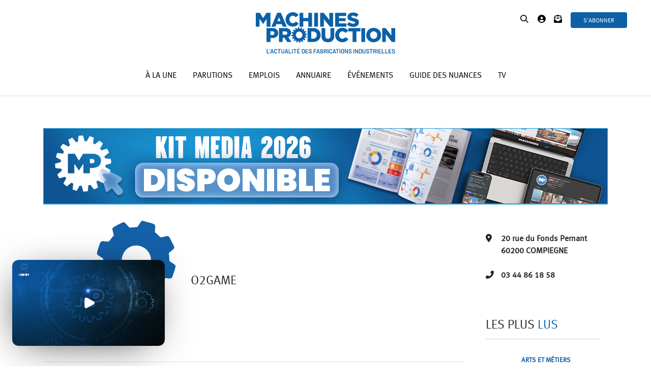

--- FILE ---
content_type: text/html; charset=UTF-8
request_url: https://www.machinesproduction.fr/entreprise/o2game
body_size: 14002
content:
<!doctype html>
<html lang="fr-FR">
<head>
<meta charset="utf-8" />
<meta http-equiv="Content-Language" content="fr">
<meta name="viewport" content="width=device-width, initial-scale=1, shrink-to-fit=no">
<link rel="profile" href="https://gmpg.org/xfn/11" />
<link rel="icon" type="image/png" href="/favicon.ico" />
<title>Entreprise | Machines Production</title>
<meta name='robots' content='index, follow, max-image-preview:large, max-snippet:-1, max-video-preview:-1' />
<!-- Google Tag Manager for WordPress by gtm4wp.com -->
<script data-cfasync="false" data-pagespeed-no-defer>//<![CDATA[
var gtm4wp_datalayer_name = "dataLayer";
var dataLayer = dataLayer || [];
//]]>
</script>
<!-- End Google Tag Manager for WordPress by gtm4wp.com -->
<!-- This site is optimized with the Yoast SEO plugin v18.0 - https://yoast.com/wordpress/plugins/seo/ -->
<meta property="og:locale" content="fr_FR" />
<meta property="og:type" content="article" />
<meta property="og:title" content="Entreprise | Machines Production" />
<meta property="og:url" content="https://www.machinesproduction.fr/entreprise" />
<meta property="og:site_name" content="Machines Production" />
<meta property="article:modified_time" content="2020-12-18T15:09:47+00:00" />
<meta name="twitter:card" content="summary_large_image" />
<script type="application/ld+json" class="yoast-schema-graph">{"@context":"https://schema.org","@graph":[{"@type":"Organization","@id":"https://www.machinesproduction.fr/#organization","name":"Machines Production","url":"https://www.machinesproduction.fr/","sameAs":[],"logo":{"@type":"ImageObject","@id":"https://www.machinesproduction.fr/#logo","inLanguage":"fr-FR","url":"https://www.machinesproduction.fr/wp-content/uploads/2025/02/LOGO_MP.png","contentUrl":"https://www.machinesproduction.fr/wp-content/uploads/2025/02/LOGO_MP.png","width":343,"height":109,"caption":"Machines Production"},"image":{"@id":"https://www.machinesproduction.fr/#logo"}},{"@type":"WebSite","@id":"https://www.machinesproduction.fr/#website","url":"https://www.machinesproduction.fr/","name":"Machines Production","description":"","publisher":{"@id":"https://www.machinesproduction.fr/#organization"},"potentialAction":[{"@type":"SearchAction","target":{"@type":"EntryPoint","urlTemplate":"https://www.machinesproduction.fr/?s={search_term_string}"},"query-input":"required name=search_term_string"}],"inLanguage":"fr-FR"},{"@type":"WebPage","@id":"https://www.machinesproduction.fr/entreprise#webpage","url":"https://www.machinesproduction.fr/entreprise","name":"Entreprise | Machines Production","isPartOf":{"@id":"https://www.machinesproduction.fr/#website"},"datePublished":"2020-03-26T23:39:06+00:00","dateModified":"2020-12-18T15:09:47+00:00","breadcrumb":{"@id":"https://www.machinesproduction.fr/entreprise#breadcrumb"},"inLanguage":"fr-FR","potentialAction":[{"@type":"ReadAction","target":["https://www.machinesproduction.fr/entreprise"]}]},{"@type":"BreadcrumbList","@id":"https://www.machinesproduction.fr/entreprise#breadcrumb","itemListElement":[{"@type":"ListItem","position":1,"name":"Home","item":"https://www.machinesproduction.fr/"},{"@type":"ListItem","position":2,"name":"Entreprise"}]}]}</script>
<!-- / Yoast SEO plugin. -->
<link rel='dns-prefetch' href='//www.machinesproduction.fr' />
<link rel='dns-prefetch' href='//code.jquery.com' />
<link rel='dns-prefetch' href='//cdnjs.cloudflare.com' />
<link rel='dns-prefetch' href='//s.w.org' />
<script type="text/javascript">
window._wpemojiSettings = {"baseUrl":"https:\/\/s.w.org\/images\/core\/emoji\/13.0.1\/72x72\/","ext":".png","svgUrl":"https:\/\/s.w.org\/images\/core\/emoji\/13.0.1\/svg\/","svgExt":".svg","source":{"concatemoji":"https:\/\/www.machinesproduction.fr\/wp-includes\/js\/wp-emoji-release.min.js?ver=5.7.14"}};
!function(e,a,t){var n,r,o,i=a.createElement("canvas"),p=i.getContext&&i.getContext("2d");function s(e,t){var a=String.fromCharCode;p.clearRect(0,0,i.width,i.height),p.fillText(a.apply(this,e),0,0);e=i.toDataURL();return p.clearRect(0,0,i.width,i.height),p.fillText(a.apply(this,t),0,0),e===i.toDataURL()}function c(e){var t=a.createElement("script");t.src=e,t.defer=t.type="text/javascript",a.getElementsByTagName("head")[0].appendChild(t)}for(o=Array("flag","emoji"),t.supports={everything:!0,everythingExceptFlag:!0},r=0;r<o.length;r++)t.supports[o[r]]=function(e){if(!p||!p.fillText)return!1;switch(p.textBaseline="top",p.font="600 32px Arial",e){case"flag":return s([127987,65039,8205,9895,65039],[127987,65039,8203,9895,65039])?!1:!s([55356,56826,55356,56819],[55356,56826,8203,55356,56819])&&!s([55356,57332,56128,56423,56128,56418,56128,56421,56128,56430,56128,56423,56128,56447],[55356,57332,8203,56128,56423,8203,56128,56418,8203,56128,56421,8203,56128,56430,8203,56128,56423,8203,56128,56447]);case"emoji":return!s([55357,56424,8205,55356,57212],[55357,56424,8203,55356,57212])}return!1}(o[r]),t.supports.everything=t.supports.everything&&t.supports[o[r]],"flag"!==o[r]&&(t.supports.everythingExceptFlag=t.supports.everythingExceptFlag&&t.supports[o[r]]);t.supports.everythingExceptFlag=t.supports.everythingExceptFlag&&!t.supports.flag,t.DOMReady=!1,t.readyCallback=function(){t.DOMReady=!0},t.supports.everything||(n=function(){t.readyCallback()},a.addEventListener?(a.addEventListener("DOMContentLoaded",n,!1),e.addEventListener("load",n,!1)):(e.attachEvent("onload",n),a.attachEvent("onreadystatechange",function(){"complete"===a.readyState&&t.readyCallback()})),(n=t.source||{}).concatemoji?c(n.concatemoji):n.wpemoji&&n.twemoji&&(c(n.twemoji),c(n.wpemoji)))}(window,document,window._wpemojiSettings);
</script>
<style type="text/css">
img.wp-smiley,
img.emoji {
display: inline !important;
border: none !important;
box-shadow: none !important;
height: 1em !important;
width: 1em !important;
margin: 0 .07em !important;
vertical-align: -0.1em !important;
background: none !important;
padding: 0 !important;
}
</style>
<link rel='stylesheet' id='wp-block-library-css'  href='https://www.machinesproduction.fr/wp-includes/css/dist/block-library/style.min.css?ver=5.7.14' type='text/css' media='all' />
<link rel='stylesheet' id='math-captcha-frontend-css'  href='https://www.machinesproduction.fr/wp-content/plugins/wp-advanced-math-captcha/css/frontend.css?ver=5.7.14' type='text/css' media='all' />
<link rel='stylesheet' id='ppress-frontend-css'  href='https://www.machinesproduction.fr/wp-content/plugins/wp-user-avatar/assets/css/frontend.min.css?ver=3.2.4' type='text/css' media='all' />
<link rel='stylesheet' id='ppress-flatpickr-css'  href='https://www.machinesproduction.fr/wp-content/plugins/wp-user-avatar/assets/flatpickr/flatpickr.min.css?ver=3.2.4' type='text/css' media='all' />
<link rel='stylesheet' id='ppress-select2-css'  href='https://www.machinesproduction.fr/wp-content/plugins/wp-user-avatar/assets/select2/select2.min.css?ver=5.7.14' type='text/css' media='all' />
<link rel='stylesheet' id='bootstrap-css'  href='https://www.machinesproduction.fr/wp-content/themes/machpro/vendors/bootstrap-4.4.0-dist/css/bootstrap.min.css?ver=5.7.14' type='text/css' media='all' />
<link rel='stylesheet' id='font-style-css'  href='https://www.machinesproduction.fr/wp-content/themes/machpro/assets/fonts/MetaPro/MetaProKit.css?ver=5.7.14' type='text/css' media='all' />
<link rel='stylesheet' id='theme-style-css'  href='https://www.machinesproduction.fr/wp-content/themes/machpro/style.css?ver=5.7.14' type='text/css' media='all' />
<link rel='stylesheet' id='site-style-css'  href='https://www.machinesproduction.fr/wp-content/themes/machpro/assets/css/site.css?ver=5.7.14' type='text/css' media='all' />
<link rel='stylesheet' id='dossier_cie-style-css'  href='https://www.machinesproduction.fr/wp-content/themes/machpro/assets/css/dossier-cie.css?ver=5.7.14' type='text/css' media='all' />
<link rel='stylesheet' id='home-style-css'  href='https://www.machinesproduction.fr/wp-content/themes/machpro/assets/css/home.css?ver=5.7.14' type='text/css' media='all' />
<link rel='stylesheet' id='registration-style-css'  href='https://www.machinesproduction.fr/wp-content/themes/machpro/assets/css/registration.css?ver=5.7.14' type='text/css' media='all' />
<link rel='stylesheet' id='a-la-une-style-css'  href='https://www.machinesproduction.fr/wp-content/themes/machpro/assets/css/a-la-une.css?ver=5.7.14' type='text/css' media='all' />
<link rel='stylesheet' id='entreprise-style-css'  href='https://www.machinesproduction.fr/wp-content/themes/machpro/assets/css/entreprise.css?ver=5.7.14' type='text/css' media='all' />
<link rel='stylesheet' id='actualite-style-css'  href='https://www.machinesproduction.fr/wp-content/themes/machpro/assets/css/actualite.css?ver=5.7.14' type='text/css' media='all' />
<link rel='stylesheet' id='parutions-style-css'  href='https://www.machinesproduction.fr/wp-content/themes/machpro/assets/css/parutions.css?ver=5.7.14' type='text/css' media='all' />
<link rel='stylesheet' id='annuaire-style-css'  href='https://www.machinesproduction.fr/wp-content/themes/machpro/assets/css/annuaire.css?ver=5.7.14' type='text/css' media='all' />
<link rel='stylesheet' id='abonnement-style-css'  href='https://www.machinesproduction.fr/wp-content/themes/machpro/assets/css/abonnement.css?ver=5.7.14' type='text/css' media='all' />
<link rel='stylesheet' id='dossier-innovation-style-css'  href='https://www.machinesproduction.fr/wp-content/themes/machpro/assets/css/dossier-innovation.css?ver=5.7.14' type='text/css' media='all' />
<link rel='stylesheet' id='mon-compte-style-css'  href='https://www.machinesproduction.fr/wp-content/themes/machpro/assets/css/mon-compte.css?ver=5.7.14' type='text/css' media='all' />
<link rel='stylesheet' id='search-style-css'  href='https://www.machinesproduction.fr/wp-content/themes/machpro/assets/css/search.css?ver=5.7.14' type='text/css' media='all' />
<link rel='stylesheet' id='annonces-style-css'  href='https://www.machinesproduction.fr/wp-content/themes/machpro/assets/css/annonces.css?ver=5.7.14' type='text/css' media='all' />
<link rel='stylesheet' id='contact-style-css'  href='https://www.machinesproduction.fr/wp-content/themes/machpro/assets/css/contact.css?ver=5.7.14' type='text/css' media='all' />
<link rel='stylesheet' id='exhibitions-style-css'  href='https://www.machinesproduction.fr/wp-content/themes/machpro/assets/css/exhibitions.css?ver=5.7.14' type='text/css' media='all' />
<link rel='stylesheet' id='icon-style-css'  href='https://www.machinesproduction.fr/wp-content/themes/machpro/vendors/fontawesome-free-6.7.2-web/css/all.min.css?ver=5.7.14' type='text/css' media='all' />
<link rel='stylesheet' id='rwd-header-css'  href='https://www.machinesproduction.fr/wp-content/themes/machpro/assets/css/rwd-header.css?ver=5.7.14' type='text/css' media='all' />
<link rel='stylesheet' id='rwd-home-css'  href='https://www.machinesproduction.fr/wp-content/themes/machpro/assets/css/rwd-home.css?ver=5.7.14' type='text/css' media='all' />
<link rel='stylesheet' id='jquery-ui-css-css'  href='https://code.jquery.com/ui/1.12.1/themes/base/jquery-ui.css?ver=5.7.14' type='text/css' media='all' />
<link rel='stylesheet' id='machpro_login_form_style-css'  href='https://www.machinesproduction.fr/wp-content/themes/machpro/login-form/login-form.css?ver=5.7.14' type='text/css' media='' />
<link rel='stylesheet' id='modal_std_newsletter_style-css'  href='https://www.machinesproduction.fr/wp-content/themes/machpro/modals/std-newsletter/std-newsletter.css?ver=5.7.14' type='text/css' media='' />
<link rel='stylesheet' id='modal_kitmedia_download_style-css'  href='https://www.machinesproduction.fr/wp-content/themes/machpro/modals/kitmedia/kitmedia-download.css?ver=5.7.14' type='text/css' media='' />
<link rel='stylesheet' id='modal_guidenuances_download_style-css'  href='https://www.machinesproduction.fr/wp-content/themes/machpro/modals/guide-nuances/guide-nuances-download.css?ver=5.7.14' type='text/css' media='' />
<link rel='stylesheet' id='modal_bookmark_style-css'  href='https://www.machinesproduction.fr/wp-content/themes/machpro/modals/bookmark/bookmark.css?ver=5.7.14' type='text/css' media='' />
<script type='text/javascript' src='https://www.machinesproduction.fr/wp-includes/js/jquery/jquery.min.js?ver=3.5.1' id='jquery-core-js'></script>
<script type='text/javascript' src='https://www.machinesproduction.fr/wp-includes/js/jquery/jquery-migrate.min.js?ver=3.3.2' id='jquery-migrate-js'></script>
<script type='text/javascript' src='https://www.machinesproduction.fr/wp-content/plugins/wp-user-avatar/assets/flatpickr/flatpickr.min.js?ver=5.7.14' id='ppress-flatpickr-js'></script>
<script type='text/javascript' src='https://www.machinesproduction.fr/wp-content/plugins/wp-user-avatar/assets/select2/select2.min.js?ver=5.7.14' id='ppress-select2-js'></script>
<script type='text/javascript' src='https://code.jquery.com/ui/1.12.1/jquery-ui.js?ver=5.7.14' id='jquery-ui-js-js'></script>
<script type='text/javascript' id='machpro-js-js-extra'>
/* <![CDATA[ */
var ajaxurl = "https:\/\/www.machinesproduction.fr\/wp-admin\/admin-ajax.php";
var userSubscriptionCieNames = [];
var userSubscriptionTags = [];
var userSubscriptionCies = [];
/* ]]> */
</script>
<script type='text/javascript' src='https://www.machinesproduction.fr/wp-content/themes/machpro/assets/js/machpro.js?ver=5.7.14' id='machpro-js-js'></script>
<script type='text/javascript' src='https://www.machinesproduction.fr/wp-content/themes/machpro/assets/js/abonnement.js?ver=5.7.14' id='abonnement-js-js'></script>
<script type='text/javascript' src='https://www.machinesproduction.fr/wp-content/themes/machpro/assets/js/exhibitions.js?ver=5.7.14' id='exhibitions-js-js'></script>
<script type='text/javascript' src='https://www.machinesproduction.fr/wp-content/themes/machpro/assets/js/gn.js?ver=5.7.14' id='gn-js-js'></script>
<script type='text/javascript' src='https://cdnjs.cloudflare.com/ajax/libs/jquery-validate/1.19.1/jquery.validate.min.js?ver=5.7.14' id='machpro_login_form_jquery_validate-js'></script>
<script type='text/javascript' src='https://www.machinesproduction.fr/wp-content/themes/machpro/login-form/login-form.js?ver=5.7.14' id='machpro_login_form_script-js'></script>
<script type='text/javascript' src='https://www.machinesproduction.fr/wp-content/themes/machpro/modals/std-newsletter/std-newsletter.js?ver=5.7.14' id='modal_std_newsletter_script-js'></script>
<link rel="https://api.w.org/" href="https://www.machinesproduction.fr/wp-json/" /><link rel="alternate" type="application/json" href="https://www.machinesproduction.fr/wp-json/wp/v2/pages/40" /><link rel="EditURI" type="application/rsd+xml" title="RSD" href="https://www.machinesproduction.fr/xmlrpc.php?rsd" />
<link rel="wlwmanifest" type="application/wlwmanifest+xml" href="https://www.machinesproduction.fr/wp-includes/wlwmanifest.xml" /> 
<meta name="generator" content="WordPress 5.7.14" />
<link rel='shortlink' href='https://www.machinesproduction.fr/?p=40' />
<link rel="alternate" type="application/json+oembed" href="https://www.machinesproduction.fr/wp-json/oembed/1.0/embed?url=https%3A%2F%2Fwww.machinesproduction.fr%2Fentreprise" />
<link rel="alternate" type="text/xml+oembed" href="https://www.machinesproduction.fr/wp-json/oembed/1.0/embed?url=https%3A%2F%2Fwww.machinesproduction.fr%2Fentreprise&#038;format=xml" />
<!-- GA Google Analytics @ https://m0n.co/ga -->
<script async src="https://www.googletagmanager.com/gtag/js?id=UA-67002696-1"></script>
<script>
window.dataLayer = window.dataLayer || [];
function gtag(){dataLayer.push(arguments);}
gtag('js', new Date());
gtag('config', 'UA-67002696-1');
</script>
<style type='text/css'>
iframe{
max-width: 100%;
}
</style>
<!-- Google Tag Manager for WordPress by gtm4wp.com -->
<script data-cfasync="false" data-pagespeed-no-defer>//<![CDATA[
var dataLayer_content = {"pagePostType":"page","pagePostType2":"single-page","pagePostAuthor":"Machines Production"};
dataLayer.push( dataLayer_content );//]]>
</script>
<script data-cfasync="false">//<![CDATA[
(function(w,d,s,l,i){w[l]=w[l]||[];w[l].push({'gtm.start':
new Date().getTime(),event:'gtm.js'});var f=d.getElementsByTagName(s)[0],
j=d.createElement(s),dl=l!='dataLayer'?'&l='+l:'';j.async=true;j.src=
'//www.googletagmanager.com/gtm.'+'js?id='+i+dl;f.parentNode.insertBefore(j,f);
})(window,document,'script','dataLayer','GTM-PZJ5GL8');//]]>
</script>
<!-- End Google Tag Manager -->
<!-- End Google Tag Manager for WordPress by gtm4wp.com --><link rel="canonical" href="https://www.faitesdubruitpourlindustrie.fr/entreprise/o2game">
<!--
<meta property="og:image" content="https://www.machinesproduction.fr/wp-content/themes/machpro/assets/images/default_logo.png" />
<meta property="og:image" content="https://www.machinesproduction.fr/wp-content/themes/machpro/assets/images/logo-machines-production.svg" />
<script type="text/javascript" src="https://polyfill.io/v3/polyfill.min.js?version=3.52.1&features=fetch"></script>
-->
</head>
<body class="page-template-default page page-id-40">
<div id="page">
<div class="modal fade" id="machpro-login-wrap" tabindex="-1" role="dialog" aria-hidden="true">
<div class="modal-dialog modal-dialog-centered" role="document">
<div class="modal-content">
<button type="button" class="close" data-dismiss="modal" aria-label="Close">
<span aria-hidden="true">&times;</span>
</button>
<div class="modal-header">
<span class="modal-title" id="machpro-login-wrap-title">Connexion</span>
</div>
<div class="modal-body">
<form class="login_form" id="login_form" method="post">
<input id="login_action" type="hidden" value="authentication">
<span type="text" class="alert_status"></span>
<label class="login_form-label">Je m'identifie</label>
<div>
<input type="text" name="login_user" id="login_user" placeholder="Email" required />
<input type="password" name="pass_user" id="pass_user" placeholder="Mot de passe"  required/>
<label id="reset_password-label">Un email vous a été envoyé afin de ré-initialiser votre mot de passe</label>
</div>
<div id="login-actions">
<div class="d-flex justify-content-between">
<label for="rememberme" id="lb_rememberme">
<input name="rememberme" type="checkbox" id="rememberme" value="forever"  /> Rester connecté
</label>
<span id="reset_password">Mot de passe oublié / Première connexion</span>
</div>
</div>
<button type="button" id="login_submit" name="login_submit" class="btn btn-machpro login_submit">
<i id="login_submit-spinner" class="fa fa-spinner fa-spin"></i>
<span id="login_submit-text">Connexion</span>
</button>
</form> <!-- form -->
<div id="not-yet">
<label>Je n'ai pas encore de compte</label>
<button type="button"
class="col-12 btn btn-machpro subscribe_submit"
onclick="location.href='/register';">
Créer mon compte
</button>
</div> <!-- #not-yet -->
</div> <!-- .modal-body -->
</div> <!-- .modal-content -->
</div>  <!-- .modal-dialog -->
</div> <!-- .modal -->
<div class="modal fade" id="std-newsletter-modal" tabindex="-1" role="dialog" aria-hidden="true">
<div class="modal-dialog modal-dialog-centered" role="document">
<div class="modal-content">
<button type="button" class="close" data-dismiss="modal" aria-label="Close">
<span aria-hidden="true">&times;</span>
</button>
<div class="modal-header">
<span class="modal-title" id="machpro-login-wrap-title">Recevez les dernières actualités</span>
</div>
<div class="modal-body">
<p>Le meilleur de l'actualité directement dans vos emails</p>
<form id="newsletterform" class="form">
<div class="row">
<div class="input-container col-12 col-md-6">
<input type="text"
placeholder="Votre prénom"
class="form-control form-control-lg"
id="user_firstname-modal" name="user_firstname-modal">
</div>
<div class="input-container col-12 col-md-6">
<input type="text"
placeholder="Votre nom"
class="form-control form-control-lg"
id="user_lastname-modal" name="user_lastname-modal">
</div>
</div>
<div class="row">
<div class="input-container col-12">
<input type="email"
placeholder="Votre email"
class="form-control form-control-lg"
id="user_email-modal" name="user_email-modal"
required>
</div>
</div>
<div class="row mcaptcha" style="margin-top: 1rem;">
Math Captcha :&nbsp;&nbsp;
<label class="operator1 newssubmodel">52</label>&nbsp;-&nbsp;
<input type="number" class="operator2 newssubmodel" max="99" min="0" required>
&nbsp;<label>=</label>&nbsp;
<label class="operator-result newssubmodel">30</label>
</div>
<div class="row">
<label class="col-12 rgpd">
<input type="checkbox"
id="user_rgpd-modal"
name="user_rgpd-modal"
required>
Votre email est collecté par Machines Production pour vous permettre de recevoir nos actualités et offres spéciales
</label>
</div>
<div id="newsletter_confirmation_message-modal">
</div>
<div class="row">
<div class="col-12">
<button id="newsletter-button-modal" class="btn btn-machpro col-12"
type="submit">
Recevoir
</button>
</div>
</div>
</form>
</div> <!-- .modal-body -->
</div> <!-- .modal-content -->
</div>  <!-- .modal-dialog -->
</div> <!-- .modal -->
<div class="modal fade" id="download-kitmedia-modal" tabindex="-1" role="dialog" aria-hidden="true">
<div class="modal-dialog modal-dialog-centered" role="document">
<div class="modal-content">
<button type="button" class="close text-right" data-dismiss="modal" aria-label="Close">
<span aria-hidden="true">&times;</span>
</button>
<div class="modal-header">
<span class="modal-title">Kit média</span>
</div>
<div class="modal-body">
<form id="download-kitmedia-form" class="form">
<div class="kitmedia_form-wrapper">
<p>Nous avons besoin de quelques informations afin de vous envoyer notre kit média :</p>
<div class="row">
<div class="input-container col-12 col-md-6">
<input type="text"
placeholder="Votre prénom"
class="form-control form-control-lg"
id="kitmedia_firstname-modal" name="kitmedia_firstname-modal"
required>
</div>
<div class="input-container col-12 col-md-6">
<input type="text"
placeholder="Votre nom"
class="form-control form-control-lg"
id="kitmedia_lastname-modal" name="kitmedia_lastname-modal"
required>
</div>
</div>
<div class="row email-container">
<div class="input-container col-12">
<input type="email"
placeholder="Votre email"
class="form-control form-control-lg"
id="kitmedia_email-modal" name="kitmedia_email-modal"
required>
</div>
</div>
<div class="row language-container">
<label class="col-6">Je souhaite recevoir la version :</label>
<input type="radio" name="kitmedia_language-modal" value="fr" required>
&nbsp;<img src="https://www.machinesproduction.fr/wp-content/themes/machpro/assets/images/france.png" class="language-icon"></img>
<input type="radio" name="kitmedia_language-modal" value="en" required>
&nbsp;<img src="https://www.machinesproduction.fr/wp-content/themes/machpro/assets/images/royaume-uni.png" class="language-icon"></img>
</div>
<div class="row">
<label class="col-12 rgpd">
<input type="checkbox"
id="kitmedia_rgpd-modal"
name="kitmedia_rgpd-modal"
required>
&nbsp;J'accepte que mes informations soient collectées par Machines Production afin de m'envoyer le kit média
</label>
</div>
<div class="row mcaptcha">
Math Captcha :&nbsp;&nbsp;
<label class="operator1"></label>&nbsp;-&nbsp;
<input type="number" class="operator2-km" max="99" min="0" required>
&nbsp;<label>=</label>&nbsp;
<label class="operator-result"></label>
</div>
</div>
<div id="kitmedia-confirmation-message" class="modal-body">
<label>Le kit média vous a été envoyé. Vérifiez vos spams si besoin.<br/>Bonne lecture.</label>
</div>
<div id="kitmedia-error-message" class="modal-body">
<label>Une erreur est survenue lors du traitement de votre demande. Merci de ré-essayer.</label>
</div>
<div class="row">
<div class="col-12">
<button id="kitmedia_download-button" class="btn btn-machpro col-12"
type="submit">
Valider
</button>
</div>
</div>
</form>
</div> <!-- .modal-body -->
</div> <!-- .modal-content -->
</div>  <!-- .modal-dialog -->
</div> <!-- .modal -->
<div class="modal fade" id="download-guidenuances-modal" tabindex="-1" role="dialog" aria-hidden="true">
<div class="modal-dialog modal-dialog-centered" role="document">
<div class="modal-content">
<button type="button" class="close text-right" data-dismiss="modal" aria-label="Close">
<span aria-hidden="true">&times;</span>
</button>
<div class="modal-header">
<span class="modal-title">-</span>
</div>
<div class="modal-body">
<form id="download-guidenuances-form" class="form">
<input type="hidden" id="gn-doctype-modal" name="doctype">
<input type="hidden" id="gn-postid-modal" name="postid">
<input type="hidden" id="gn-userid-modal" name="userid" value="0">
<div class="guidenuances-wrapper">
<p>Nous avons besoin de quelques informations afin de vous envoyer notre <span class="modal-doctype">-</span> :</p>
<div class="row">
<div class="input-container col-12 col-md-6">
<input type="text"
placeholder="Votre prénom"
class="form-control form-control-lg"
id="gn-firstname-modal" name="gn-firstname-modal"
required
value="">
</div>
<div class="input-container col-12 col-md-6">
<input type="text"
placeholder="Votre nom"
class="form-control form-control-lg"
id="gn-lastname-modal" name="gn-lastname-modal"
required
value="">
</div>
</div>
<div class="row email-container">
<div class="input-container col-12">
<input type="email"
placeholder="Votre email"
class="form-control form-control-lg"
id="gn-email-modal" name="gn-email-modal"
required
value="">
</div>
</div>
<div class="row">
<label class="col-12 rgpd">
<input type="checkbox"
id="guidenuances_rgpd-modal"
name="guidenuances_rgpd-modal"
required>
&nbsp;J'accepte que mes informations soient collectées par Machines Production afin de m'envoyer le <span class="modal-doctype">-</span>
</label>
</div>
<div class="row mcaptcha">
Math Captcha :&nbsp;&nbsp;
<label class="operator1-gn"></label>&nbsp;-&nbsp;
<input type="number" class="operator2-gn" max="99" min="0" required>
&nbsp;<label>=</label>&nbsp;
<label class="operator-result-gn"></label>
</div>
</div>
<div id="guidenuances-confirmation-message" class="modal-body">
<label>Le <span class="modal-doctype">-</span> vous a été envoyé. Vérifiez vos spams si besoin.<br/>Bonne lecture.</label>
</div>
<div id="guidenuances-error-message" class="modal-body">
<label>Une erreur est survenue lors du traitement de votre demande. Merci de ré-essayer.</label>
</div>
<div class="row">
<div class="col-12">
<button id="request-guide-download" class="btn btn-machpro col-12"
type="submit">
Valider
</button>
</div>
</div>
</form>
</div> <!-- .modal-body -->
</div> <!-- .modal-content -->
</div>  <!-- .modal-dialog -->
</div> <!-- .modal -->
<div class="modal fade" id="bookmark-modal" tabindex="-1" role="dialog" aria-hidden="true">
<div class="modal-dialog modal-dialog-centered" role="document">
<div class="modal-content">
<button type="button" class="close text-right" data-dismiss="modal" aria-label="Close">
<span aria-hidden="true">&times;</span>
</button>
<div class="modal-header">
<span class="modal-title" id="bookmark-modal-title">Créer votre liste de lecture Machines Production en vous inscrivant gratuitement.</span>
</div>
<div class="modal-body">
<button type="button"
class="col-12 btn btn-machpro subscribe_submit"
onclick="location.href='/register';">
Inscription gratuite
</button>
</div> <!-- .modal-body -->
</div> <!-- .modal-content -->
</div>  <!-- .modal-dialog -->
</div> <!-- .modal -->
<script type="text/javascript">
// if ("ontouchstart" in document.documentElement == false) {
window.onscroll = function() {myFunction()};
function myFunction() {
var x = document.body.scrollTop || document.documentElement.scrollTop;
if ( x > 90 ) {
document.getElementById("shortcuts").style = 'display: none';
document.querySelector("#logo-container #logo").style = 'max-height: 40px; margin-left: -100px; margin-top: -20px;';
document.getElementById("navbar-fixed").style = "margin-top: -60px";
} else {
document.getElementById("shortcuts").style = 'display: block';
document.querySelector("#logo-container #logo").style = 'max-height: 110px; margin-left: unset; margin-top: unset;';
document.getElementById("navbar-fixed").style = "margin-top: fake";
}
}
//}
</script>
<header>
<nav id="main-nav" class="navbar navbar-expand-lg navbar-light px-0 justify-content-between">
<button class="navbar-toggler col-2 align-self-start px-0"
type="button"
data-toggle="collapse" data-target="#mainNavItems"
aria-controls="mainNavItems" aria-expanded="false" aria-label="Toggle navigation">
<span class="navbar-toggler-icon"></span>
</button>
<div id="shortcuts" class="col-md-3 align-self-start">
<div class="row">
</div>
</div>
<div id="logo-container" class="col-6 col-md-3">
<a href="/">
<img id="logo" class="img-fluid" alt="Logo Machines Production 2025"
src="https://www.machinesproduction.fr/wp-content/themes/machpro/assets/images/logo-machines-production.svg">
</a>
</div>
<div id="profile" class="nav-brand col-3 align-self-start">
<span class="search-icon" style="cursor: pointer;"><i class="fa fa-search"></i></span>
<a href='#' class='shortcut go_to_login_form' data-toggle='modal' data-target='#machpro-login-wrap'><i class='fas fa-user-circle'></i></a>				<a href='#' class='shortcut' data-toggle='modal' data-target='#std-newsletter-modal' style='margin-left: -30px; margin-right: 0;' title="Newsletter">
<i class="fa fa-envelope-open-text"></i><br/>
</a>
<a href="/abonnez-vous">
<button id="btn-abo" type="button" class="btn btn-machpro">S'abonner</button>
</a>
</div>
<div id="search_container" class="nav-brand col-12 col-md-3 align-self-start" style="margin-bottom: 10px;">
<form class="d-flex" method="get" action="/">
<input id="search_input" class="form-control" name="s">
<button class="btn btn-machpro" type="submit">Rechercher</button>
</form>
</div>
</nav>
<div id="navbar-fixed" class="row justify-content-center align-items-center" id="fixedNavItems">
<a class="nav-item nav-link "
href="/a-la-une">
à la une
</a>
<a class="nav-item nav-link "
href="/parutions">
parutions
</a>
<a class="nav-item nav-link "
href="/emploi">
emplois
</a>
<a class="nav-item nav-link "
href="/annuaire">
annuaire
</a>
<a class="nav-item nav-link "
href="/evenements">
événements
</a>
<a class="nav-item nav-link "
href="/guide-des-nuances">
guide des nuances
</a>
<a class="nav-item nav-link "
href="/tv">
tv
</a>
</div>
</header>
<div id="mainNavItems" class="collapse">
<div class="navbar-nav">
<a class="nav-item nav-link" href="/a-la-une">à la une</a>
<a class="nav-item nav-link" href="/parutions">parutions</a>
<a class="nav-item nav-link" href="/emploi">emplois</a>
<a class="nav-item nav-link" href="/annuaire">annuaire</a>
<a class="nav-item nav-link" href="/guide-des-nuances">Guide des nuances</a>
<a class="nav-item nav-link" href="/evenements">événements</a>
<a class="nav-item nav-link" href="/tv">TV</a>
<a href="/abonnez-vous">
<button id="btn-abo" type="button" class="btn btn-machpro">S'abonner</button>
</a>
</div>
</div>
<div id="div-for-full-background-ad" style="">
<div id="content" class="site-content container" style="background-color: #fff;">
<div class="carousel partners"><div class="carousel-inner carousel-inner-large h-100" data-maxweight="99"><input type="hidden" attr-nbads="3" attr-mw="99" attr-maxidx="0">			<div class="carousel-item h-100 ad_large active" data-id="278" data-weight="66">
<a class="captureOutboundLink" href="https://pass.global-industrie.com/?langue_id=1&ca=GAP03 " data-id="278" data-url="https://pass.global-industrie.com/?langue_id=1&ca=GAP03 " target="_blank">				<img class="img-fluid"
src="https://www.machinesproduction.fr/wp-content/uploads/2025/12/Ban-GI26-1110x150-1.jpg"
alt="Partner #1">
</a>			</div>
<div class="carousel-item h-100 ad_large" data-id="273" data-weight="33">
<a href="#" data-toggle="modal" class="km-modal" data-target="#download-kitmedia-modal">				<img class="img-fluid"
src="https://www.machinesproduction.fr/wp-content/uploads/2025/11/banniere_horizontale-2026-1110x150px.png"
alt="Partner #1">
</a>			</div>
<div class="carousel-item h-100 ad_large" data-id="279" data-weight="99">
<a class="captureOutboundLink" href="https://douai.sepem-industries.com/" data-id="279" data-url="https://douai.sepem-industries.com/" target="_blank">				<img class="img-fluid"
src="https://www.machinesproduction.fr/wp-content/uploads/2026/01/SEPEM-Douai-2026-1110x150-3.gif"
alt="Partner #1">
</a>			</div>
</div></div>
<div id="identity" class="row">
<div id="presentation" class="col-12 col-md-9">
<div id="logo" class="row align-items-center mx-0">
<div class="col-12 col-md-4">
<img src="/wp-content/uploads/logos/default_logo.png" class="img-fluid rounded">
</div>
<div class="col-12 col-md-8 row">
<h1 class="col-12 page-title">O2GAME</h1>
</div>
</div>
<div id="mission">
<h2>Présentation de <span class="color-machpro">O2GAME</span></h2>
<p>
</p>
</div>
<!--
<div id="keywords">
<span class='keyword'>-</span><span class='keyword'>3D</span><span class='keyword'>5G</span><span class='keyword'>abrasif</span><span class='keyword'>accouplement</span>		</div>
-->
<div id="actus">
<a name="filters" class="col-12"></a>
<h2 class="align-items-center">
l'actualité
</h2>
<div class="col-12 px-0">
<ul class="nav nav-tabs">
<li class="nav-item">
<a class="nav-link active"
href="?f=">A la une</a>
</li>
<li class="nav-item">
<a class="nav-link "
href="?f=p">Articles</a>
</li>
<li class="nav-item">
<a class="nav-link "
href="?f=a">Actualités</a>
</li>
<li class="nav-item">
<a class="nav-link "
href="?f=pr">Produits</a>
</li>
</ul>
<div>
<div class="actu-contents row">
<div class="col-12 col-md-4">
<img src="https://www.machinesproduction.fr/wp-content/uploads/2026/01/shutterstock_2387076049-Copie.jpg"
alt="Air comprimé : comment réduire sa facture énergétique"
class="img-fluid rounded">
</div>
<div class="col-12 col-md-8 row">
<a class="company-name col-12"
href="/entreprise/machines-production">
<span>MACHINES PRODUCTION</span>
</a>
<a class="col-12" href="/air-comprime-comment-reduire-sa-facture-energetique">
<span class="common-title">Air comprimé : comment réduire sa facture énergétique</span>
</a>
<span class="news-text col-12">
L’air comprimé est aujourd’hui indissociable des industries, quels que soient leur taille et leur secteur d’activités. Figurant parmi les utilités…							</span>
<div class="news-summary col-12">
<i class="far fa-bookmark"></i>
<span class="news-category">Equipements (atelier)</span>
</div>
</div>
</div>
<div class="actu-contents row">
<div class="col-12 col-md-4">
<img src="https://www.machinesproduction.fr/wp-content/uploads/2026/01/1920x1080-Copie.png"
alt="Candidatez au concours Tech for Future 2026"
class="img-fluid rounded">
</div>
<div class="col-12 col-md-8 row">
<a class="company-name col-12"
href="/entreprise/machines-production">
<span>MACHINES PRODUCTION</span>
</a>
<a class="col-12" href="/candidatez-au-concours-tech-for-future-2026">
<span class="common-title">Candidatez au concours Tech for Future 2026</span>
</a>
<span class="news-text col-12">
Après avoir été partenaire de la première édition des Grands Prix de l’industrie de BFM Business en novembre 2025, c’est…							</span>
<div class="news-summary col-12">
<i class="far fa-bookmark"></i>
<span class="news-category">Evénements</span>
</div>
</div>
</div>
<div class="actu-contents row">
<div class="col-12 col-md-4">
<img src="https://www.machinesproduction.fr/wp-content/uploads/2026/01/CES-2026.jpg"
alt="CES 2026 : ces innovations qui marquent l&rsquo;arrivée de l&rsquo;IA physique dans l&rsquo;industrie"
class="img-fluid rounded">
</div>
<div class="col-12 col-md-8 row">
<a class="company-name col-12"
href="/entreprise/machines-production">
<span>MACHINES PRODUCTION</span>
</a>
<a class="col-12" href="/ces-2026-innovation-industrie">
<span class="common-title">CES 2026 : ces innovations qui marquent l&rsquo;arrivée de l&rsquo;IA physique dans l&rsquo;industrie</span>
</a>
<span class="news-text col-12">
Si la notion d'IA physique ne vous dit encore rien, la réalité qu'elle renferme pourrait bien être le chaînon manquant…							</span>
<div class="news-summary col-12">
<i class="far fa-bookmark"></i>
<span class="news-category">Evénements</span>
</div>
</div>
</div>
<div class="actu-contents row">
<div class="col-12 col-md-4">
<img src="https://www.machinesproduction.fr/wp-content/uploads/2026/01/88c126452a854b26ab9871ebb3eab1677EwO8izfU0Ym9mCQ-0.png"
alt="Helical Europe 2026 : le nouveau catalogue métrique arrive sur le marché européen"
class="img-fluid rounded">
</div>
<div class="col-12 col-md-8 row">
<a class="company-name col-12"
href="/entreprise/harvey-performanc">
<span>HARVEY PERFORMANCE COMPANY - EUROPE</span>
</a>
<a class="col-12" href="/helical-europe-2026-le-nouveau-catalogue-metrique-arrive-sur-le-marche-europeen">
<span class="common-title">Helical Europe 2026 : le nouveau catalogue métrique arrive sur le marché européen</span>
</a>
<span class="news-text col-12">
Référence incontournable en Amérique du Nord depuis des décennies, Helical Solutions franchit une étape décisive dans son développement avec le…							</span>
<div class="news-summary col-12">
<i class="far fa-bookmark"></i>
<span class="news-category">Consommables</span>
</div>
</div>
</div>
<div class="actu-contents row">
<div class="col-12 col-md-4">
<img src="https://www.machinesproduction.fr/wp-content/uploads/2026/01/5G-BD.jpg"
alt="Réindustrialisation : les raisons du retard français dans la course à la 5G"
class="img-fluid rounded">
</div>
<div class="col-12 col-md-8 row">
<a class="company-name col-12"
href="/entreprise/machines-production">
<span>MACHINES PRODUCTION</span>
</a>
<a class="col-12" href="/reindustrialisation-les-raisons-du-retard-francais-dans-la-course-a-la-5g">
<span class="common-title">Réindustrialisation : les raisons du retard français dans la course à la 5G</span>
</a>
<span class="news-text col-12">
Au moment de traiter la question de la réindustrialisation de la France, les volets institutionnels, légaux et financiers sont généralement…							</span>
<div class="news-summary col-12">
<i class="far fa-bookmark"></i>
<span class="news-category">Equipements (atelier)</span>
</div>
</div>
</div>
<div class="actu-contents row">
<div class="col-12 col-md-4">
<img src="https://www.machinesproduction.fr/wp-content/uploads/2026/01/shutterstock_1628224414_4-Copie.png"
alt="Pièces automobiles : vers un label « Made in UE » face à la pression chinoise"
class="img-fluid rounded">
</div>
<div class="col-12 col-md-8 row">
<a class="company-name col-12"
href="/entreprise/fim-france">
<span>FIM FRANCE</span>
</a>
<a class="col-12" href="/pieces-automobiles-vers-un-label-made-in-ue-face-a-la-pression-chinoise">
<span class="common-title">Pièces automobiles : vers un label « Made in UE » face à la pression chinoise</span>
</a>
<span class="news-text col-12">
Il y a urgence. Le Clifa (Comité de liaison des industries fournisseurs de l’automobile), qui rassemble les six organisations représentant…							</span>
<div class="news-summary col-12">
<i class="far fa-bookmark"></i>
<span class="news-category">Entreprises</span>
</div>
</div>
</div>
<nav class="main-container">
<ul class="pagination justify-content-center">
<li class="page-item disabled">
<span class="page-link rounded-circle"><i class="fa fa-chevron-left"></i></span>		</li>
<li class="page-item active">
<a class="page-link border-0" href="?paged=1&f=">
1				</a>
</li>
<li class="page-item ">
<a class="page-link border-0" href="?paged=2&f=">
2				</a>
</li>
<li class="page-item ">
<a class="page-link border-0" href="?paged=3&f=">
3				</a>
</li>
<li class="page-item ">
<a class="page-link border-0" href="?paged=4&f=">
4				</a>
</li>
<li class="page-item ">
<a class="page-link border-0" href="?paged=5&f=">
5				</a>
</li>
<li class="page-item ">
<a class="page-link rounded-circle" href="?paged=2&f="><i class="fa fa-chevron-right"></i></a>		</li>
</ul>
</nav>
</div>
</div> <!-- .col-12 px-0 -->
<div id="newsletter" class="main-container corners-with-borders">
<div class="row">
<div class="col-12 col-md-4">
<img src="/wp-content/themes/machpro/assets/images/logo-machines-production.svg"
alt="Logo Machines Production"
class="img-fluid">
</div>
<div class="newsletter-chapo row col-12 col-md-8">
<span>Recevez les dernières actualités</span>
<span>Le meilleur de l'actualité directement dans vos emails</span>
</div>
</div>
<form id="newsletterform" class="form row">
<div class="col-12 col-md-9">
<div class="row">
<input type="hidden" id="company_slug" name="company_slug" value="">
<div class="input-container col-12 col-md-3">
<input type="text"
placeholder="Votre prénom"
class="form-control form-control-lg"
id="user_firstname" name="user_firstname">
</div>
<div class="input-container col-12 col-md-3">
<input type="text"
placeholder="Votre nom"
class="form-control form-control-lg"
id="user_lastname" name="user_lastname">
</div>
<div class="input-container col-12 col-md-6">
<input type="email"
placeholder="Votre email"
class="form-control form-control-lg"
id="user_email" name="user_email"
required>
</div>
<div class="row mcaptcha" style="margin-top: 1rem;">
Math Captcha :&nbsp;&nbsp;
<label class="operator1 newssub">77</label>&nbsp;-&nbsp;
<input type="number" class="operator2 newssub" max="99" min="0" required>
&nbsp;<label>=</label>&nbsp;
<label class="operator-result newssub">15</label>
</div>
<label class="news-consent">
<input type="checkbox"
id="user_rgpd"
name="user_rgpd"
required>
Votre email est collecté par Machines Production pour vous permettre de recevoir nos actualités et offres spéciales
</label>
</div>
</div>
<div class="col-12 col-md-3 d-flex align-items-start">
<button id="newsletterform-button" class="btn btn-machpro col-12" type="submit">Recevoir</button>
</div>
</form>
<div id="newsletter_confirmation_message">
</div>
</div>
</div> <!-- #actus -->
</div> <!-- #presentation -->
<div id="infos" class="col-12 col-md-3">
<div class="block-contact-info">
<div class="row justify-content-start">
<div class="col-1"><i class="fa fa-map-marker-alt rounded-circle"></i></div>
<p class="col-10 mb-0">
20 rue du Fonds Pernant<br/>60200&nbsp;COMPIEGNE				</p>
</div>
<div class="row justify-content-start">
<div class="col-1"><i class="fa fa-phone-alt rounded-circle"></i></div>
<span class="col-10">03 44 86 18 58</span>
</div>
<div class="row justify-content-start">
</div>
</div>
<div id="most-read-container" class="col-12">
<h2>
les plus <span class="color-machpro">lus</span>
</h2>
<div id="most-read">
<div class="row">
<div class="col-12 col-md-4">
<img src="https://www.machinesproduction.fr/wp-content/uploads/2024/08/c02-supercritique-usinage.png"
alt="Les promesses de l’usinage assisté par CO2 supercritique "
class="img-fluid rounded">
</div>
<div class="col-12 col-md-8 px-0 row">
<a class="company-name col-12"
href="/entreprise/arts-et-metiers-paristech-pimm">
<span>ARTS ET MÉTIERS PARISTECH PIMM</span>
</a>
<a class="col-12" href="/usinage-co2-supercritique">
<span class="common-title">Les promesses de l’usinage assisté par CO2 supercritique </span>
</a>
</div>
</div>
<div class="row">
<div class="col-12 col-md-4">
<img src="https://www.machinesproduction.fr/wp-content/uploads/2025/02/dimac-11-Photoroom-3-1.jpg"
alt="BANC DE MESURES DIGITALES DIMAC SPC-Lab : contrôle complet et instantané des pièces usinées"
class="img-fluid rounded">
</div>
<div class="col-12 col-md-8 px-0 row">
<span>&nbsp;</span>
<a class="col-12" href="/banc-de-mesures-digitales-dimac-spc-lab-controle-complet-et-instantane-des-pieces-usinees">
<span class="common-title">BANC DE MESURES DIGITALES DIMAC SPC-Lab : contrôle complet et instantané des pièces usinées</span>
</a>
</div>
</div>
<div class="row">
<div class="col-12 col-md-4">
<img src="https://www.machinesproduction.fr/wp-content/uploads/2025/02/logiciel-Polyworks-Framatome.jpg"
alt="Framatome optimise sa métrologie 3D"
class="img-fluid rounded">
</div>
<div class="col-12 col-md-8 px-0 row">
<a class="company-name col-12"
href="/entreprise/polyworks-europa">
<span>POLYWORKS EUROPA</span>
</a>
<a class="col-12" href="/framatome-optimise-sa-metrologie-3d-2">
<span class="common-title">Framatome optimise sa métrologie 3D</span>
</a>
</div>
</div>
<div class="row">
<div class="col-12 col-md-4">
<img src="https://www.machinesproduction.fr/wp-content/uploads/2025/02/equipement-electromecanique-machine.jpg"
alt="Une start-up a trouvé le moyen d’éliminer les pannes imprévues"
class="img-fluid rounded">
</div>
<div class="col-12 col-md-8 px-0 row">
<a class="company-name col-12"
href="/entreprise/seadvance">
<span>SEADVANCE</span>
</a>
<a class="col-12" href="/une-start-up-a-trouve-le-moyen-deliminer-les-pannes-imprevues">
<span class="common-title">Une start-up a trouvé le moyen d’éliminer les pannes imprévues</span>
</a>
</div>
</div>
<div class="row">
<div class="col-12 col-md-4">
<img src="https://www.machinesproduction.fr/wp-content/uploads/2025/01/salaries-dans-une-entreprise-de-mecanique.jpg"
alt="La métallurgie face à l’enjeu du recrutement"
class="img-fluid rounded">
</div>
<div class="col-12 col-md-8 px-0 row">
<a class="company-name col-12"
href="/entreprise/opco-2i">
<span>OPCO 2I</span>
</a>
<a class="col-12" href="/la-metallurgie-face-a-lenjeu-du-recrutement">
<span class="common-title">La métallurgie face à l’enjeu du recrutement</span>
</a>
</div>
</div>
</div>
<div id="create-company">
<h3>Créez votre fiche entreprise</h3>
<div>
Créez gratuitement votre fiche entreprise sur l'annuaire
</div>
<a href="/register">
<button class="btn btn-machpro">S'inscrire</button>
</a>
</div>
</div>
<div class="carousel partners"><div class="carousel-inner carousel-inner-square h-100" data-maxweight="0"><input type="hidden" attr-nbads="1" attr-mw="0" attr-maxidx="0">			<div class="carousel-item h-100 ad_square active" data-id="274" data-weight="33">
<a href="#" data-toggle="modal" class="km-modal" data-target="#download-kitmedia-modal">				<img class="img-fluid"
src="https://www.machinesproduction.fr/wp-content/uploads/2025/11/banniere_verticale-2026-255x500px.png"
alt="Partner #1">
</a>			</div>
</div></div>	</div>
</div> <!-- #identity -->
<div id="other-contents-container" class="main-container">
<div class="row">
<div class="col-12 col-md-4">
<h2>Les nouveaux <span class="color-machpro no-trailer">produits</span></h2>
<div class="other-content-item">
<a href="/produit/rails-de-montage-a-profil-en-c-systeme-41-perfores">
<div class="col-12 px-0">
<img src="https://www.machinesproduction.fr/wp-content/uploads/2025/12/Zoom-Default-10925-30-C-Profil-Montageschienen-System-41-1-1.png"
alt="Rails de montage à profil en C système 41, perforés"
class="img-fluid shadow">
</div>
</a>
<a href="/produit/rails-de-montage-a-profil-en-c-systeme-41-perfores" style="margin-top: 1em;">
<div class="col-12 px-0">
<span class="common-title"><p>Rails de montage à profil en C système 41, perforés</p>
</span>
</div>
<div class="col-12 px-0">
<span class="common-title"></span>
</div>
<div class="col-12 px-0">
<span class="common-category"></span>
</div>
</a>
</div>
<div class="other-content-item">
<a href="/produit/pieds-reglables-en-acier-inch">
<div class="col-12 px-0">
<img src="https://www.machinesproduction.fr/wp-content/uploads/2025/12/Zoom-Default-K0739-Stellfuesse-Levelling-feet-neu-1.png"
alt="Pieds réglables en acier &#8211; inch"
class="img-fluid shadow">
</div>
</a>
<a href="/produit/pieds-reglables-en-acier-inch" style="margin-top: 1em;">
<div class="col-12 px-0">
<span class="common-title"><p>Pieds réglables en acier - inch</p>
</span>
</div>
<div class="col-12 px-0">
<span class="common-title"></span>
</div>
<div class="col-12 px-0">
<span class="common-category"></span>
</div>
</a>
</div>
<div class="other-content-item">
<a href="/produit/verrous-rotatifs-a-compression-en-plastique-avec-poignee-en-t-fixes">
<div class="col-12 px-0">
<img src="https://www.machinesproduction.fr/wp-content/uploads/2025/12/Zoom-Default-05582-21-K2486-Kompressions-Drehverschluesse-2.png"
alt="Verrous rotatifs à compression en plastique avec poignée en T, fixes"
class="img-fluid shadow">
</div>
</a>
<a href="/produit/verrous-rotatifs-a-compression-en-plastique-avec-poignee-en-t-fixes" style="margin-top: 1em;">
<div class="col-12 px-0">
<span class="common-title"><p>Verrous rotatifs à compression en plastique avec poignée en T, fixes</p>
</span>
</div>
<div class="col-12 px-0">
<span class="common-title"></span>
</div>
<div class="col-12 px-0">
<span class="common-category"></span>
</div>
</a>
</div>
</div>
<div id="annonces" class="col-12 col-md-4 d-flex flex-column">
<h2>Les dernières <span class="color-machpro no-trailer">annonces</span></h2>
<div class="media">
<div class="other-content-item media-body">
<span class="company-name col-12">offre d'emploi</span>
<a href="https://www.machinesproduction.fr/emploi/?post_type=job_listing&#038;p=4725" class="col-12">
<span class="common-title">Technico-commercial itinérant (H/F)</span>
</a>
<div class="ad-details col-12">
<span class="common-category">BRETAGNE</span>
<span class="common-category">Groupe TECHMO-SATECH</span>
</div>
</div>
</div>
<div class="media">
<div class="other-content-item media-body">
<span class="company-name col-12">offre d'emploi</span>
<a href="https://www.machinesproduction.fr/emploi/?post_type=job_listing&#038;p=4718" class="col-12">
<span class="common-title">Technicien d'usinage Tourneur Fraiseur</span>
</a>
<div class="ad-details col-12">
<span class="common-category">Condé sur Vire</span>
<span class="common-category">2M Précision</span>
</div>
</div>
</div>
<div class="media">
<div class="other-content-item media-body">
<span class="company-name col-12">offre d'emploi</span>
<a href="https://www.machinesproduction.fr/emploi/?post_type=job_listing&#038;p=4715" class="col-12">
<span class="common-title">TECHNICO-COMMERCIAL MACHINES-OUTILS SECTEUR OUEST H/F</span>
</a>
<div class="ad-details col-12">
<span class="common-category"></span>
<span class="common-category">BPLMO</span>
</div>
</div>
</div>
<div class="mt-auto toc-cta">
<a href="/emploi">
<button class="btn reverse-btn-machpro">En voir plus</button>
</a>
</div>
</div> <!-- #annonces -->
<div id="events" class="col-12 col-md-4 d-flex flex-column">
<h2>Les prochains <span class="color-machpro no-trailer">événements</span></h2>
<div class="next-event row">
<div class="col-4">
<div class="card shadow-sm m-0">
<div class="card-header">
Janvier                            </div>
<div class="card-body">
<p class="event-day">27</p>
<p class="event-date">Mardi</p>
</div>
</div>
</div>
<div class="next-event-details col-8 px-0">
<p class="event-title">Sepem Nord</p>
<p class="event-date">Du 27 au 29 Janvier 2026</p>
<p class="event-place">Douai / Nord</p>
</div>
</div>
<div class="next-event row">
<div class="col-4">
<div class="card shadow-sm m-0">
<div class="card-header">
Février                            </div>
<div class="card-body">
<p class="event-day">4</p>
<p class="event-date">Mercredi</p>
</div>
</div>
</div>
<div class="next-event-details col-8 px-0">
<p class="event-title">Tech&Fest</p>
<p class="event-date">Du 4 au 5 Février 2026</p>
<p class="event-place">Grenoble / Isère</p>
</div>
</div>
<div class="next-event row">
<div class="col-4">
<div class="card shadow-sm m-0">
<div class="card-header">
Mars                            </div>
<div class="card-body">
<p class="event-day">2</p>
<p class="event-date">Lundi</p>
</div>
</div>
</div>
<div class="next-event-details col-8 px-0">
<p class="event-title">Simodec</p>
<p class="event-date">Du 2 au 6 Mars 2026</p>
<p class="event-place">La Roche-sur-Foron / Haute-Savoie</p>
</div>
</div>
<div class="next-event row">
<div class="col-4">
<div class="card shadow-sm m-0">
<div class="card-header">
Mars                            </div>
<div class="card-body">
<p class="event-day">2</p>
<p class="event-date">Lundi</p>
</div>
</div>
</div>
<div class="next-event-details col-8 px-0">
<p class="event-title">BIEMH</p>
<p class="event-date">Du 2 au 6 Mars 2026</p>
<p class="event-place">Bilbao / Espagne</p>
</div>
</div>
<div class="mt-auto toc-cta">
<a href="/evenements">
<button class="btn reverse-btn-machpro">En voir plus</button>
</a>
</div>
</div>
</div>
</div>
</div>   <!-- End of site-contennt but to have a 100% width div -->
<div id="subscription-container" class="main-container">
<div class="container">
<div class="row">
<div class="col-12 col-md-6">
<img class="img-fluid"
src="https://www.machinesproduction.fr/wp-content/themes/machpro/assets/images/abo-digital.png"
alt="Couverture magazine Machines Production">
</div>
<div class="col-12 offset-md-1 col-md-5">
<div class="row px-0 mx-0">
<div class="col-12">
<img src="https://www.machinesproduction.fr/wp-content/themes/machpro/assets/images/logo-machines-production.svg"
alt="Logo Machines Production"
class="img-fluid"
style="max-width: 66%; width: 66%;">
</div>
<div class="col-12 h4">
<span>Nos offres de lecture</span>
</div>
<div class="col-12 h2">
<span class="color-machpro">Papier + numérique</span>
</div>
<ul class="col-12">
<li>Accès illimité</li>
<li>Tout le contenu magazine</li>
<li>Numéros hors série <span style="font-size: 0.75em;">(selon l'abonnement choisi)</span></li>
<li>Editions régionales <span style="font-size: 0.75em;">(selon l'abonnement choisi)</span></li>
<li>Accès aux anciens numéros</li>
</ul>
</div>
<div class="row px-0 mx-0">
<div class="col-12">
<a href="/abonnez-vous">
<button class="btn btn-machpro">Je m'abonne</button>
</a>
</div>
</div>
</div>
</div>
</div>
</div>

</div><!-- #content -->
</div> <!-- #div-for-full-background-ad -->
<footer class="footer">
<div data-key="Widget Emission" class="ft" id="ftqonsgtrl">
</div>
<script src="https://wdg.fouita.com/widgets/0x382cfd.js"></script>
<div class="container">
<div class="row">
<div class="col-md-3 col-sm-6">
<a href="/parutions">
<img src="https://www.machinesproduction.fr/wp-content/themes/machpro/assets/images/logo-machines-production.svg" alt="alt">
<img src="https://www.machinesproduction.fr/wp-content/uploads/2025/12/mp1160.png" alt="Dernière parution de Machines Production" class="logo shadow">
<div class="cover-title"> N° 1160</div>
<div class="cover-date">22 12 2025</div>
</a>
</div>
<div class="col-md-3 col-sm-6 offset-md-1">
<h3>Services</h3>
<ul>
<li><a href="/abonnez-vous">Abonnement</a></li>
<li>
<a href='#' class='shortcut' data-toggle='modal' data-target='#std-newsletter-modal'>
Newsletters
</a>
</li>
<li><a href="#" data-toggle='modal' data-target='#download-kitmedia-modal' class="km-modal">Kit média</a></li>
<li><a href="/wp-content/uploads/pdf/cgv.pdf" target="_blank">CGU-CGV (FR)</a></li>
<li><a href="/wp-content/uploads/pdf/cgv-en.pdf" target="_blank">CGU-CGV (EN)</a></li>
<li style="margin-top: 10px;"><a href="/mentions-legales">Mentions légales</a></li>
<li><a href="/wp-content/uploads/pdf/code_de_conduite.pdf" target="_blank">Politique de confidentialité</a></li>
<li style="margin-top: 10px;"><a href="/contact">Contactez nous</a></li>
</ul>
</div>
<div class="col-md-3 col-sm-6">
<h3>Machines Production</h3>
<ul>
<li><a href="/register">Référencer votre entreprise</a></li>
<li><a href="/parutions">Les derniers magazines</a></li>
<li><a href="/annonces">Les offres d'emplois</a></li>
<li><a href="/evenements">Les prochains événements</a></li>
</ul>
</div>
<div class="col-md-2 col-sm-6">
<h3>A lire</h3>
<ul>
<li><a href="/a-la-une?categorie=Fabrication&slug=fabrication">Fabrication</a></li>
<li><a href="/a-la-une?categorie=Contrôle&slug=controle">Contrôle</a></li>
<li><a href="/a-la-une?categorie=Finition&slug=finition">Finition</a></li>
<li><a href="/a-la-une?categorie=Automatisation&slug=automatisation">Automatisation</a></li>
<li><a href="/a-la-une?categorie=Industries&slug=industries">Industries</a></li>
<li><a href="/a-la-une?categorie=Atelier&slug=atelier">Atelier</a></li>
</ul>
</div>
</div>
<div class="row">
<div class="col-md-8 col-sm-6 offset-md-4 d-flex rs-links-container">
<h3>Suivez-nous</h3>
<a href="https://www.linkedin.com/company/sofetec/" target="_blank">
<img src="https://www.machinesproduction.fr/wp-content/themes/machpro/assets/images/linkedin.png" width="24">
</a>
<a href="https://twitter.com/MachPro_fr?s=20" target="_blank">
<img src="https://www.machinesproduction.fr/wp-content/themes/machpro/assets/images/logo-x.png" width="24">
</a>
<a href="https://www.facebook.com/MachinesProduction" target="_blank">
<img src="https://www.machinesproduction.fr/wp-content/themes/machpro/assets/images/facebook.png" width="24">
</a>
<a href="https://www.instagram.com/machinesproduction.fr" target="_blank">
<img src="https://www.machinesproduction.fr/wp-content/themes/machpro/assets/images/instagram.png" width="24">
</a>
<a href="https://www.youtube.com/channel/UCsZRY3LffCFN5c9U60sPkwA" target="_blank">
<img src="https://www.machinesproduction.fr/wp-content/themes/machpro/assets/images/youtube.png" width="24">
</a>
</div>
</div>
</div>
<div class="bg_white">
<p>Tous droits réservés - <span>Machines Production 2020-2026</span></p>
</div>
</footer>
</div><!-- #page -->
<!-- Google Tag Manager (noscript) -->
<noscript><iframe src="https://www.googletagmanager.com/ns.html?id=GTM-PZJ5GL8"
height="0" width="0" style="display:none;visibility:hidden" aria-hidden="true"></iframe></noscript>
<!-- End Google Tag Manager (noscript) --><script type='text/javascript' src='https://www.machinesproduction.fr/wp-includes/js/dist/vendor/lodash.min.js?ver=4.17.21' id='lodash-js'></script>
<script type='text/javascript' id='lodash-js-after'>
window.lodash = _.noConflict();
</script>
<script type='text/javascript' src='https://www.machinesproduction.fr/wp-includes/js/dist/vendor/wp-polyfill.min.js?ver=7.4.4' id='wp-polyfill-js'></script>
<script type='text/javascript' id='wp-polyfill-js-after'>
( 'fetch' in window ) || document.write( '<script src="https://www.machinesproduction.fr/wp-includes/js/dist/vendor/wp-polyfill-fetch.min.js?ver=3.0.0"></scr' + 'ipt>' );( document.contains ) || document.write( '<script src="https://www.machinesproduction.fr/wp-includes/js/dist/vendor/wp-polyfill-node-contains.min.js?ver=3.42.0"></scr' + 'ipt>' );( window.DOMRect ) || document.write( '<script src="https://www.machinesproduction.fr/wp-includes/js/dist/vendor/wp-polyfill-dom-rect.min.js?ver=3.42.0"></scr' + 'ipt>' );( window.URL && window.URL.prototype && window.URLSearchParams ) || document.write( '<script src="https://www.machinesproduction.fr/wp-includes/js/dist/vendor/wp-polyfill-url.min.js?ver=3.6.4"></scr' + 'ipt>' );( window.FormData && window.FormData.prototype.keys ) || document.write( '<script src="https://www.machinesproduction.fr/wp-includes/js/dist/vendor/wp-polyfill-formdata.min.js?ver=3.0.12"></scr' + 'ipt>' );( Element.prototype.matches && Element.prototype.closest ) || document.write( '<script src="https://www.machinesproduction.fr/wp-includes/js/dist/vendor/wp-polyfill-element-closest.min.js?ver=2.0.2"></scr' + 'ipt>' );( 'objectFit' in document.documentElement.style ) || document.write( '<script src="https://www.machinesproduction.fr/wp-includes/js/dist/vendor/wp-polyfill-object-fit.min.js?ver=2.3.4"></scr' + 'ipt>' );
</script>
<script type='text/javascript' src='https://www.machinesproduction.fr/wp-includes/js/dist/vendor/react.min.js?ver=16.13.1' id='react-js'></script>
<script type='text/javascript' src='https://www.machinesproduction.fr/wp-includes/js/dist/hooks.min.js?ver=d0188aa6c336f8bb426fe5318b7f5b72' id='wp-hooks-js'></script>
<script type='text/javascript' src='https://www.machinesproduction.fr/wp-includes/js/dist/deprecated.min.js?ver=966b6f48decfe4da2e34988c86b041a2' id='wp-deprecated-js'></script>
<script type='text/javascript' src='https://www.machinesproduction.fr/wp-includes/js/dist/dom.min.js?ver=4d578677a5cc3145c8e38bb2da31229f' id='wp-dom-js'></script>
<script type='text/javascript' src='https://www.machinesproduction.fr/wp-includes/js/dist/vendor/react-dom.min.js?ver=16.13.1' id='react-dom-js'></script>
<script type='text/javascript' src='https://www.machinesproduction.fr/wp-includes/js/dist/escape-html.min.js?ver=cf3ba719eafb9297c5843cfc50c8f87e' id='wp-escape-html-js'></script>
<script type='text/javascript' src='https://www.machinesproduction.fr/wp-includes/js/dist/element.min.js?ver=d19384292cd0b9f8f030fa288fda7203' id='wp-element-js'></script>
<script type='text/javascript' src='https://www.machinesproduction.fr/wp-includes/js/dist/is-shallow-equal.min.js?ver=d6b24f7bad8873d5ee9f70709115d10a' id='wp-is-shallow-equal-js'></script>
<script type='text/javascript' src='https://www.machinesproduction.fr/wp-includes/js/dist/i18n.min.js?ver=6ae7d829c963a7d8856558f3f9b32b43' id='wp-i18n-js'></script>
<script type='text/javascript' id='wp-i18n-js-after'>
wp.i18n.setLocaleData( { 'text direction\u0004ltr': [ 'ltr' ] } );
</script>
<script type='text/javascript' id='wp-keycodes-js-translations'>
( function( domain, translations ) {
var localeData = translations.locale_data[ domain ] || translations.locale_data.messages;
localeData[""].domain = domain;
wp.i18n.setLocaleData( localeData, domain );
} )( "default", {"translation-revision-date":"2022-10-31 12:56:19+0000","generator":"GlotPress\/4.0.1","domain":"messages","locale_data":{"messages":{"":{"domain":"messages","plural-forms":"nplurals=2; plural=n > 1;","lang":"fr"},"Backtick":["Retour arri\u00e8re"],"Period":["P\u00e9riode"],"Comma":["Virgule"]}},"comment":{"reference":"wp-includes\/js\/dist\/keycodes.js"}} );
</script>
<script type='text/javascript' src='https://www.machinesproduction.fr/wp-includes/js/dist/keycodes.min.js?ver=8ba4aa4af87721288b88218bd7354d8f' id='wp-keycodes-js'></script>
<script type='text/javascript' src='https://www.machinesproduction.fr/wp-includes/js/dist/priority-queue.min.js?ver=1c942d9a6078a04ec1c4fb9ea8278f65' id='wp-priority-queue-js'></script>
<script type='text/javascript' src='https://www.machinesproduction.fr/wp-includes/js/dist/compose.min.js?ver=716353ad754aeb695c4aad0af76078e8' id='wp-compose-js'></script>
<script type='text/javascript' src='https://www.machinesproduction.fr/wp-includes/js/dist/redux-routine.min.js?ver=1f6a5d2936fdcd7967f5caec0f92a71c' id='wp-redux-routine-js'></script>
<script type='text/javascript' src='https://www.machinesproduction.fr/wp-includes/js/dist/data.min.js?ver=7bcaf4b8217b848f82626a7cb64df102' id='wp-data-js'></script>
<script type='text/javascript' id='wp-data-js-after'>
( function() {
var userId = 0;
var storageKey = "WP_DATA_USER_" + userId;
wp.data
.use( wp.data.plugins.persistence, { storageKey: storageKey } );
wp.data.plugins.persistence.__unstableMigrate( { storageKey: storageKey } );
} )();
</script>
<script type='text/javascript' src='https://www.machinesproduction.fr/wp-content/plugins/wp-advanced-math-captcha/js/wmc.js?ver=2.1.8' id='wmc-js-js'></script>
<script type='text/javascript' id='ppress-frontend-script-js-extra'>
/* <![CDATA[ */
var pp_ajax_form = {"ajaxurl":"https:\/\/www.machinesproduction.fr\/wp-admin\/admin-ajax.php","confirm_delete":"Are you sure?","deleting_text":"Deleting...","deleting_error":"An error occurred. Please try again.","nonce":"e56c250375","disable_ajax_form":"false"};
/* ]]> */
</script>
<script type='text/javascript' src='https://www.machinesproduction.fr/wp-content/plugins/wp-user-avatar/assets/js/frontend.min.js?ver=3.2.4' id='ppress-frontend-script-js'></script>
<script type='text/javascript' src='https://www.machinesproduction.fr/wp-content/themes/machpro/vendors/bootstrap-4.4.0-dist/js/bootstrap.min.js' id='bootstrap-js'></script>
<script type='text/javascript' src='https://www.machinesproduction.fr/wp-includes/js/wp-embed.min.js?ver=5.7.14' id='wp-embed-js'></script>
<script type='text/javascript' src='https://www.machinesproduction.fr/wp-content/themes/machpro/vendors/fontawesome-free-6.7.2-web/js/all.min.js' id='fontawesome-js-js'></script>
</body>
</html><!-- WP Fastest Cache file was created in 1.149 seconds, on 17 January 2026 @ 01:57 -->

--- FILE ---
content_type: text/css
request_url: https://www.machinesproduction.fr/wp-content/themes/machpro/style.css?ver=5.7.14
body_size: 729
content:
@charset "UTF-8";
/*
Theme Name: Machines Production
Theme URI: machpro
Author: Wizyoo
Author URI: http://wizyoo.com/
Description: Machines Production theme
Requires at least: WordPress 5.2.4
Version: 1.0
License: GNU General Public License v2 or later
License URI: LICENSE
Text Domain: machpro
Tags: 
*/

/*--------------------------------------------------------------
>>> TABLE OF CONTENTS:
----------------------------------------------------------------
# Variables
# Normalize
# Typography
	## Headings
	## Copy
# Elements
	## Lists
	## Tables
# Forms
	## Buttons
	## Fields
# Navigation
	## Links
	## Menus
	## Next & Previous
# Accessibility
# Alignments
# Clearings
# Layout
# Widgets
# Content
	## Archives
	## Posts and pages
	## Comments
# Blocks
# Media
	## Captions
	## Galleries
--------------------------------------------------------------*/

/*--------------------------------------------------------------
 * Variables
--------------------------------------------------------------*/
@font-face {
	font-display: swap;
	font-family: Montserrat;
	src: url("assets/fonts/Montserrat/Montserrat-Regular.ttf");
	font-weight: normal;
}

@font-face {
	font-display: swap;
	font-family: MontserratLight;
	src: url("assets/fonts/Montserrat/Montserrat-Light.ttf");
}

@font-face {
	font-display: swap;
	font-family: MontserratBold;
	src: url("assets/fonts/Montserrat/Montserrat-Bold.ttf");
}

@font-face {
	font-display: swap;
	font-family: MontserratExtraBold;
	src: url("assets/fonts/Montserrat/Montserrat-ExtraBold.ttf");
}

@font-face {
	font-display: swap;
	font-family: MyriadPro;
	src: url("assets/fonts/MyriadProBold/MyriadProB-Regular.ttf");
}

@font-face {
	font-display: swap;
	font-family: MyriadProBold;
	src: url("assets/fonts/MyriadProBold/MyriadPro-Bold.ttf");
}

.FFMetaWebProBold {
	font-display: swap;
	font-family: FFMetaWebProBold;
}

/* refer to assets/css/site.css */

/*--------------------------------------------------------------
 * Normalize
--------------------------------------------------------------*/
/* refer to assets/css/normalize.css */

/*--------------------------------------------------------------
 * Typography
--------------------------------------------------------------*/

/*--------------------------------------------------------------
 * Elements
--------------------------------------------------------------*/

/*--------------------------------------------------------------
 * Forms
--------------------------------------------------------------*/
/* refer to assets/css/forms.css */

/*--------------------------------------------------------------
 * Navigation
--------------------------------------------------------------*/

/*--------------------------------------------------------------
 * Accessibility
--------------------------------------------------------------*/

/*--------------------------------------------------------------
 * Alignments
--------------------------------------------------------------*/

/*--------------------------------------------------------------
 * Clearings
--------------------------------------------------------------*/

/*--------------------------------------------------------------
 * Layout
--------------------------------------------------------------*/

/*--------------------------------------------------------------
 * Widgets
--------------------------------------------------------------*/

/*--------------------------------------------------------------
 * Content
--------------------------------------------------------------*/

/*--------------------------------------------------------------
 * Blocks
--------------------------------------------------------------*/

/*--------------------------------------------------------------
 * Media
--------------------------------------------------------------*/


--- FILE ---
content_type: text/css
request_url: https://www.machinesproduction.fr/wp-content/themes/machpro/assets/css/site.css?ver=5.7.14
body_size: 3871
content:
/**
 ****** Body / common styles
 **/
body {
	font-family: FFMetaWebProRegular;
	width: 100%;
}

.wp-caption {
	text-align: center;
	width: 100% !important;
}

.wp-caption img {
	object-fit: contain;
	width: 100% !important;
}


.fa,
.far,
.fas {
	color: #333;
	font-size: 1.5em;
	vertical-align: middle;
}

.fa-1_5x {
	font-size: 1.5em;
}

.fa-2_5x {
	font-size: 2.5em;
}

.fs-0_7 {
	font-size: 0.7em !important;
}

.color-machpro {
	color: #0B60A8;
}

.bg-color-machpro {
	background-color: #0B60A8;
}

.row-eq-height {
  display: -webkit-box;
  display: -webkit-flex;
  display: -ms-flexbox;
  display: flex;
}

.btn-machpro {
	background-color: #0B60A8;
	color: #fff;
	cursor: pointer;
	padding: .467rem 1.5rem .2rem;
	text-transform: uppercase;
	outline: none;
}

.sticky {
	position: sticky;
}

.avatar-rounded {
	border-radius: 50% !important;
}

button.reverse-btn-machpro {
	background-color: #fff;
	border: none;
	color: #0B60A8;
	cursor: pointer;
	padding: .467rem 1.5rem .2rem;
	text-transform: uppercase;
	outline: none;
}

select,
input[type=text], input[type=number], input[type=email], input[type=date], input[type=password] {
	font-size: 1em !important;
	height: calc(2em + 1rem) !important;
}

a {
	color: initial;
}

a:hover {
	text-decoration: none;
	-webkit-transition: all 0.1s ease-in-out;
	-moz-transition: all 0.1s ease-in-out;
	-o-transition: all 0.1s ease-in-out;
	transition: all 0.1s ease-in-out;
}

img.roue {
	height: 0.8em;
	vertical-align: baseline;
}

div.large-partners {
	height: 150px;
}

div.partners,
div.large-partners {
	margin: 2em 0;
}

div.large-partners img,
div.partners img {
	object-fit: cover;
	width: 100%;
}

div.large-partners img {
	height: 150px;
}

div.partners.sticky,
div.carousel.sticky {
	margin-top: 2em;
	position: sticky;
	top: 10px;
}


h2, h2 > span {
	margin: auto 0;
	position: relative;
	text-transform: uppercase;
}

a.company-name,
span.company-name {
	color: #0B60A8;
	font-size: 0.7em;
	margin-bottom: 8px;
	text-transform: uppercase;
}

span.common-title {
	color: inherit;
	font-size: 1.2em;
	font-weight: bold;
	line-height: 1.2em;
}

span.common-title:hover {
	color: #0B60A8;
	cursor: pointer;
	-webkit-transition: all 0.1s ease-in-out;
	-moz-transition: all 0.1s ease-in-out;
	-o-transition: all 0.1s ease-in-out;
	transition: all 0.1s ease-in-out;
}

span.common-category {
	color: #aaa;
	font-size: 0.7em;
	margin-top: 1em;
	text-transform: uppercase;
}

i.fa-bookmark {
	font-size: 1.5em;
}

i.fa-file-pdf {
	color: red;
}

i.fas.fa-bookmark {
	color: #0B60A8;
}

i.fas.fa-bookmark:hover {
	color: #aaa;
	cursor: pointer;
	-webkit-transition: all 0.1s ease-in-out;
	-moz-transition: all 0.1s ease-in-out;
	-o-transition: all 0.1s ease-in-out;
	transition: all 0.1s ease-in-out;
}

i.far.fa-bookmark:hover {
	color: #0B60A8;
	cursor: pointer;
	-webkit-transition: all 0.1s ease-in-out;
	-moz-transition: all 0.1s ease-in-out;
	-o-transition: all 0.1s ease-in-out;
	transition: all 0.1s ease-in-out;
}

i.favorite-news {
	color: #0B60A8;
	font-size: 1.5em;
}

#last-news-container {
	margin-top: 2em;
}

.main-container {
	margin-top: 4em;
}

div.corners-with-borders,
#contents blockquote {
	position: relative;
}

div.corners-with-borders:before,
#contents blockquote:before {
	border-left: 6px solid #0B60A8;
	border-radius: 4px;
	border-top: 6px solid #0B60A8;
	content: "";
	display: block;
	height: 50px;
	left: -6px;
	position: absolute;
	top: -6px;
	width: 50px;
}

div.corners-with-borders > *:last-child:after,
#contents blockquote > *:last-child:after {
	border-right: 6px solid #0B60A8;
	border-radius: 4px;
	border-bottom: 6px solid #0B60A8;
	content: "";
	display: block;
	height: 50px;
	right: -6px;
	position: absolute;
	bottom: -6px;
	width: 50px;
}

.h-bordered {
	border-bottom: 1px solid #ccc;
	margin-bottom: 0.7em;
	padding-bottom: 0.5em;
}

input.pwd_equals:focus,
input.pwd_equals {
	border-left: 6px solid green !important;
}

input.pwd_not_equals:focus,
input.pwd_not_equals {
	border-left: 6px solid red !important;
}

#contents p.excerpt {
	font-weight: bolder;
	margin: 1.5rem 0;
}

#contents intertitre,
#contents blockquote span.intertitre,
#contents span.intertitre {
	color: #0B60A8;
	font-weight: bolder;
}

#contents blockquote {
	background-color: #f1fbff;
	padding: 8px 10px;
}

#contents blockquote p {
	font-size: 0.9em;
	margin-block-end: 0 !important;
	padding: 10px;
}

.podcast-on-mobile {
	display: none;
}
.podcast-on-mobile img {
	margin-top: 2em;
	width: 100%;
}

label#gender-error {
	left: 125px;
	position: absolute;
}

label.error,
p.error {
	color: red;
	font-variant: all-petite-caps;
}


/**
 **** Header styles
 **/
header {
	background-color: #fff;
	border-bottom: 1px solid #ddd;
	left: 0;
	padding: 1em 2em;
	position: fixed;
	right: 0;
	top: 0;
	z-index: 999;
}

div#shortcuts div.col {
	text-align: center;
}

a.shortcut,
a.avatar {
	margin-right: 15px;
	text-align: center;
	text-decoration: none;
	width: 43px;
	height: 43px;
	display: inline-block;
	box-sizing: border-box;
	border-radius: 50%;
}

a.avatar {
	width: 70px;
	height: 70px;
}

a.shortcut img,
a.avatar img {
	object-fit: cover;
	width: 100%;
	height: 100%;
	font-family: "object-fit: cover";
	margin: 0px;
	border-radius: 50% !important;
	overflow: hidden;
}

a.shortcut span {
	color: #222;
	font-size: 0.6em;
	text-transform: uppercase;
	width: 43px;
	height: 43px;
	display: inline-block;
}

div#logo-container {
	text-align: center;
}

img#logo {
	max-height: 110px;
}

div#profile {
	text-align: right;
}

div#profile i.fa-search {
	margin-right: 0.5em;
}

div#profile button#btn-abo{
	font-size: 0.75em;
}

nav#main-nav {
	text-transform: uppercase;
}

nav#main-nav button.navbar-toggler {
	border: none;
	outline: none;
	text-align: left;
}

header a.nav-item,
#mainNavItems a.nav-item {
	color: #000;
	text-transform: uppercase;
	border-bottom: 3px solid transparent;
	position: relative;
}

header a.nav-item:first-item,
#mainNavItems a.nav-item:first-item {
	margin-left: 0;
}

header a.nav-link.active,
header a.nav-item:hover {
	border-bottom: 3px solid #666;
}

header a.nav-item:hover {
	-webkit-transition: all 0.1s ease-in-out;
	-moz-transition: all 0.1s ease-in-out;
	-o-transition: all 0.1s ease-in-out;
	transition: all 0.1s ease-in-out;
}

#div-for-full-background-ad {
	/* padding-top: 190px; */
	padding-top: 220px;
}

#mainNavItems a.nav-item:hover {
	color: #0B60A8;
	-webkit-transition: all 0.1s ease-in-out;
	-moz-transition: all 0.1s ease-in-out;
	-o-transition: all 0.1s ease-in-out;
	transition: all 0.1s ease-in-out;
}

#mainNavItems {
	background-color: #f9f9f9;
	padding: 0.5em 2em;
	margin: -1em;
	margin-top: 5em !important;
}

#navbar-fixed {
	margin-top: 1em;
}

#search_input {
	margin-right: 1em;
}

p.no-content {
	font-family: FFMetaWebProBold;
	font-size: 1.2em;
	margin-top: 1.5em;
}

#dynamic-nav-item {
	position: relative;
}

a#dynamic-nav-item:before {
    border-left: 3px solid #0B60A8;
    border-radius: 4px;
    border-top: 3px solid #0B60A8;
    content: "";
    display: block;
    height: 30px;
    left:  2px;
    position: absolute;
    top: -2px;
    width: 30px;
}

a#dynamic-nav-item:after {
    border-right: 3px solid #0B60A8;
    border-radius: 3px;
    border-bottom: 3px solid #0B60A8;
    content: "";
    display: block;
    height: 30px;
    right: 2px;
    position: absolute;
    bottom: 2px;
    width: 30px;
}

/**
 **** Subscription
 **/
#subscription-container {
	background-color: #f9f9f9;
	padding: 2em 0;
}

#subscription-container span {
	font-weight: bold;
}

#subscription-container div.h2 {
	margin-bottom: 0.5em;
}

#subscription-container div.h4 {
	margin-top: 1em;
}

#subscription-container ul {
	list-style-type: none;
	margin: 0 0 2em 1em;
}

#subscription-container ul li:before {
	color: #0B60A8;
	content: '\2713';
	padding-right: 0.5em;
}

#subscription-container button {
	margin-right: 1em;
}


/**
 **** Other informations
 **/
#other-contents-container > div > div {
	background-color: #f9f9f9;
	border: 10px solid #fff;
	padding: 2em;
}

#other-contents-container > div > div:nth-child(2) {
	background-color: #fff;
}

#other-contents-container > div > div  > * {
	/*padding: 1em;*/
}

#other-contents-container h2 {
	border-bottom: 1px solid #ccc;
	font-size: 1rem;
	padding-bottom: 0.5em;
	text-align: center;
}

#other-contents-container div.media img {
	height: 64px;
	margin-top: calc(1em + 10px);
	width: 64px;
}

div.media {
	border-bottom: 1px solid #ddd;
}

div.other-content-item {
	border-bottom: 1px solid #ddd;
	display: flex;
	flex-direction: column;
	padding: 1em 0;
}

div.media:last-child,
div.other-content-item:last-child {
	border-bottom: none;
}

div.other-content-item span.common-title {
	font-size: 1em;
	font-weight: normal;
}

div.other-content-item span.company-name {
	margin-top: 0.5em;
}

div.ad-details span:last-child {
	border-left: 1px solid #aaa;
	padding: 0 0.5em;
}

div.other-content-item div.ad-details {
	border-bottom: 1px solid #ccc;
	padding-bottom: 0.5em;
	margin-top: 0.5em;
}

div.other-content-item div.ad-details {
	border-bottom: none;
}

/** next event **/
div.next-event {
	border-bottom: 1px solid #ccc;
	margin-top: 1em;
	padding-bottom: 1.5em;
}

div#events > div.next-event:nth-last-child(2) {
	border-bottom: none !important;
}

div#annonces h2,
div#events h2 {
	margin: 0;
}

div.next-event .card {
	border: none;
}

div.next-event .card-header {
	background-color: #0B60A8;
	color: #fff;
	font-size: 0.8em;
	padding: 0.2em 0 0.1em;
	text-align: center;
	text-transform: uppercase;
}

div.next-event .card-body {
	color: #888;
	padding: 0.4em 0 0.2em;
	text-align: center;
}

div.next-event .card-body .event-day {
	font-size: 2em;
}

div.next-event .card-body .event-date {
	font-size: 0.8em;
}

div.next-event .card-body p {
	margin: 0;
}

div.next-event .next-event-details {
}

div.next-event .next-event-details p {
	color: #888;
	margin: 0;
	text-align: left;
	text-transform: uppercase;
}

div.next-event .next-event-details .event-title {
	color: #0B60A8;
	font-size: 1.2em;
	margin-bottom: 0.4em;
	text-transform: uppercase;
}

div.next-event .next-event-details .event-date,
div.next-event .next-event-details .event-place {
	font-size: 0.8em;
}

div.other-content-item span.event-date {
	color: #888;
	font-family: FFMetaWebProLight;
	font-size: 0.9em;
	margin-bottom: 1em;
	text-align: center;
	text-transform: uppercase;
}

div.other-content-item span.event-title {
	color: #0B60A8;
	margin-bottom: 1em;
	text-align: center;
	text-transform: uppercase;
}

div.other-content-item span.event-place {
	text-align: center;
}


/**
 **** Footer styles
 **/
.pre-footer {
	font-family: FFMetaWebProBold;
	font-size: 1.25em;
	margin-top: 2em;
}

.footer {
	background: #F3F3F3;
	padding: 40px 0 0 0;
}

.footer > div.container {
	margin-bottom: 50px;
}

.footer h3 {
	color: #0B60A8;
	font-family: FFMetaWebProBold;
	font-size: 1.5rem;
	margin-bottom: 30px;
}

.footer ul {
	list-style-type: none;
	padding: 0;
}

.footer ul li {
	line-height: 2em;
}

.footer ul li a {
	transition: .5s;
	color: #787878;
}

.footer ul li a:hover{
	font-weight: bold;
	color: #0b0b0b;
	-webkit-transition: all 0.1s ease-in-out;
	-moz-transition: all 0.1s ease-in-out;
	-o-transition: all 0.1s ease-in-out;
	transition: all 0.1s ease-in-out;
}

.footer  img {
	max-width: 100%;
	height: auto;
}

.footer .logo{
	margin-top: 20px;
}

.footer  .bg_white{
	text-align: center;
	background: #fff;
	padding: 15px 0;
}

.footer p {
	margin: 0;
}

.footer span{
	color: #0B60A8;
}

.footer .rs-links-container h3 {
	margin-right: 2rem;
}

.footer .rs-links-container a {
	margin-right: 1rem;
}


span.alert_status {
	color: #f44336 !important;
	font-size: 0.9em;
	font-style: italic !important;
	margin-bottom: 1em;
	width: 100%;
}


/**
 ***** ARTICLES
 **/
div#contents strong,
p.Textearticle strong {
	font-family: FFMetaWebProBold;
}

div#contents a,
p.Textearticle a {
	color: #0B60A8;
}

.events-not-found {
	/*text-align: center;*/
}

a.btn.add-event {
	margin-top: 20px;
}

input.event[type="date"]::-webkit-calendar-picker-indicator {
	background: transparent;
	bottom: 0;
	color: transparent;
	cursor: pointer;
	height: auto;
	left: 0;
	position: absolute;
	right: 0;
	top: 0;
	width: auto;
}

.marginLeft15 {
	margin-left: 15px;
}

.mon-abonnement .actus {
	margin-top: 30px;
	margin-bottom: 21px;
	font-size: 17px;
	font-family: FFMetaWebProBold;
}
.mon-abonnement#my-account {
	display: flex;
	justify-content: space-between;
	padding-top: 120px;
}

.mon-abonnement .left-column {
	width: 600px;
	max-width: 600px;
	display: flex;
	flex-wrap: wrap;
	justify-content: space-between;
}

.mon-abonnement .block-with-posts {
	background-color: white;
	padding: 24px 13px;
}

.mon-abonnement .block-with-settings {
	background-color: white;
	padding: 94px 40px 33px 33px ;
	position: relative;
	height: min-content;
	max-width: 470px;
}

.mon-abonnement .block-with-settings .title-settings {
	text-transform: uppercase;
	font-size: 17px;
	font-family: FFMetaWebProBold;
	margin-bottom: 31px;
}

.mon-abonnement .news-contents {
	padding: 0px;
	width: 179px;
	display: inline-block;
}

.mon-abonnement .news-contents .common-title {
	font-size: 14px;
	line-height: 18px;
}

.mon-abonnement .news-contents .img-link {
	width: 179px;
	height: 124px;
	display: inline-block;
	margin-bottom: 14px ;
}

.mon-abonnement .news-contents .img-link img {
	object-fit: cover;
	width: 100%;
	height: 100%;
	font-family: "object-fit: cover";
}

#select-post-tags {
	height: 40px !important;
}

.votre-section {
	margin-top: 30px;
	margin-bottom: 30px;
}

#votre-tags {
	margin-bottom: 30px;
}

#select-subscription-interval {
	width: 100%;
	height: 40px !important;
}

.seve-settings-subscription {
	width: 160px;
	padding: 15px 0px;
	background-color: #0B60A8;
	text-transform: uppercase;
	font-size: 17px;
	color: white;
	border: none;
	margin-top: 10px;
	line-height: 17px;
}

.reverse-seve-settings-subscription {
	width: 160px;
	padding: 15px 0px;
	border: 2px solid #0B60A8;
	background-color: #fff;
	text-transform: uppercase;
	font-size: 17px;
	color: #0B60A8;
	margin-top: 10px;
	line-height: 17px;
	text-align: center;
}

#votre-tags,
#nl-cie_slugs {
	display: flex;
	flex-wrap: wrap;
}

#votre-tags div,
#nl-cie_slugs div {
	border: 2px solid #BCE0FD;
	color: #0B60A8;
	padding: 4px 7px;
	margin-right: 10px;
	font-size: 12px;
	border-radius: 4px;
	margin-bottom: 10px;
	cursor: pointer;
}

#my-account.mon-abonnement .input-group button.btn-machpro {
	padding: .375rem .75rem;
}

#my-account.mon-abonnement .input-group button.btn-machpro i.fas {
	color: #fff;
	font-size: 1em;
}

#my-account.mon-abonnement .input-group button.btn-machpro:hover i.fas {
	color: #000;
}

#my-account.mon-abonnement .popular_posts {
	display: flex;
	flex-wrap: wrap;
	justify-content: space-between;
	max-width: 600px;
	width: 600px;
}

/*#my-account.mon-abonnement .popular_posts .news-contents:first-child {
	border: none;
}
*/
#my-account.mon-abonnement .popular_posts .news-contents {
	/*border-top: 1px dotted silver;*/
	padding-top: 10px;
	margin-right: 0px;
	/*margin-left: auto;*/
}

#profile_general-infos .acf-radio-list {
	list-style: none;
	padding: 0;
}
#profile_general-infos .acf-radio-list input[type=radio] {
	margin-right: 10px;
}
.gray {
	color: #ccc;
}
.row.full-width {
	width: 100% !important;
}

.marginBottom-15 {
	margin-bottom: 15px;
}


/**
 * Single product page
 **/
#product_illustration {
	height: 500px;
}

#product_illustration .carousel-inner {
	height: 100%;
}

#product_illustration .carousel-item > div {
	text-align: center;
}

.product_contact_form-container {
	position: relative;
}

.product_contact_form-container:before {
	border-left: 6px solid #0B60A8;
	border-radius: 4px;
	border-top: 6px solid #0B60A8;
	content: "";
	display: block;
	height: 50px;
	left: -12px;
	position: absolute;
	top: -12px;
	width: 50px;
}

.product_contact_form-container > div > form > div > div:last-child {
        text-align: right;
}

#product_page-specs-container > div:not(.collapsed) > div > span::after {
        content: "-";
        font-size: 1.8em;
}

#product_page-specs-container > div > div > span::after {
        content: "+";
        font-size: 1.8em;
}

.product_contact_form-container:after {
	border-right: 6px solid #0B60A8;
	border-radius: 4px;
	border-bottom: 6px solid #0B60A8;
	content: "";
	display: block;
	height: 50px;
	right: 18px;
	position: absolute;
	bottom: -12px;
	width: 50px;
}

.attachment_href i.fa-file-pdf {
        font-size: 1em;
        margin-right: 10px;
}


/****
 * Guide des nuances
 ****/
.gn-excerpt {
	margin: 0 auto 2rem;
	width: 80%;
}

.gn-contact {
	text-align: left;
}

.gn-contact > div {
	margin: 0 auto;
}

.gn-documents {
	margin: 0 auto 1rem;
	text-align: center;
	width: 80%;
}

.gn-documents a {
	font-weight: bold;
	margin-top: 1rem;
}

.mcaptcha {
	align-items: baseline;
	margin: 0 0 0.5rem 0.5rem;
}

.mcaptcha > input {
	height: unset !important;
	width: 50px;
}



/****
 * Specific media queries
 ****/
@media only screen and (max-width: 1200px) {
	#my-account.mon-abonnement {
		flex-direction: column-reverse;
	}

	#my-account.mon-abonnement .block-with-settings {
		margin: auto;
		margin-bottom: 40px;
	}
}

@media only screen and (max-width: 770px) {
	.mon-abonnement .left-column {
		width: auto;
	}
}


--- FILE ---
content_type: text/css
request_url: https://www.machinesproduction.fr/wp-content/themes/machpro/assets/css/home.css?ver=5.7.14
body_size: 1434
content:
/**
 **** last news
 **/
div#first-news-contents > div.row {
	height: 100%;
}

div#first-news-contents p {
	font-size: 0.85em;
	margin: 1em 0;
}

div#first-news-contents div.order-md-2 {
	padding: 0;
}

div#first-news-contents img.img-fluid {
	object-fit: cover;
    width: 100%;
    height: 100%
}

div#last-news h2 {
	border-bottom: 1px solid #ccc;
	font-family: FFMetaWebProLight;
	font-size: 1.5em;
    margin-bottom: 0.2em;
    padding-bottom: 0.2em;
}

div#most-read-container span.common-title,
div#last-news span.common-title {
	font-size: 1em;
	font-weight: normal;
	line-height: 1.2em;
}

div#most-read-container span.common-title {
	font-size: 1.2em;
}

div#last-news a {
	line-height: 1.2em;
}


div#last-news div.news-contents {
	border-top: 1px solid #ddd;
	margin-bottom: 0;
	padding: 0.6em 0;
}

div#last-news > div.news-contents:nth-child(2) {
	border-top: none;
}

div#last-news div.news-contents span.news-title {
	font-size: 0.9em;
}

div.news-summary {
	font-size: 0.6em;
	margin-top: auto;
	padding-top: 1em;
}

span.news-category {
	color: #aaa;
	padding: 0 1em;
	text-transform: uppercase;
}

span.news-specific-details {
	border-left: 1px solid #aaa;
	font-family: FFMetaWebProBold;
	padding: 0 0.5em;
}

div.news-contents {
	margin-bottom: 2em;
}

div.news-contents > div.row > div:first-child {
	margin-bottom: 0.5em;
}


/**
 **** most read
 **/
div#most-read-container > h2 {
	border-bottom: 1px solid #ccc;
	margin-bottom: 0.7em;
	padding-bottom: 0.5em;
}

div#most-read-container > div:last-child {
	margin-bottom: 0;
}

div.most-read-numbering {
	color: #ccc;
	font-size: 2em;	
	font-style: italic;
	line-height: 2.2em;
	margin-top: -15px;
}

div#most-read-container div.most-read-numbering {
	font-size: 3em;	
	margin-top: -30px;
}

div.most-read {
	margin-bottom: 3.5em;
}

div.most-read span.company-name {
	padding-left: 0.5em;
}

div.most-read span.news-category {
	font-size: 0.7em;
}

div.most-read:hover div.most-read-numbering {
	color: #000;
	font-weight: bold;
	-webkit-transition: all 0.2s ease-in-out;
	-moz-transition: all 0.2s ease-in-out;
	-o-transition: all 0.2s ease-in-out;
	transition: all 0.2s ease-in-out;
}

div.most-read-infos {
	line-height: 1em;
	margin-top: 6px;
}


/**
 **** Newsletter
 **/
div#newsletter {
	background-color: #f9f9f9;
	padding: 2em 4em 1.4em;
}

div#newsletter form {
	margin-top: 2em;
}

div#newsletter form input {
	border-color: #f3f3f3;
}

div#newsletter form .input-container {
	padding: 0 1em 0 0;
}

div#newsletter form label.news-consent {
	color: #aaa;
	font-size: 0.8em;
	font-style: italic;
	margin: 0.5rem 0;
}

div#newsletter form button {
	height: calc(2em + 1rem - 4px) !important;
	margin-top: 2px;
}

div.newsletter-chapo {
	font-size: 1.5em;
	padding-left: 1.5em;
}

div.newsletter-chapo > span:first-child {
	font-family: FFMetaWebProBold;
	font-size: 1.25em;
}

div.newsletter-chapo > span:last-child {
	font-size: 0.8em;
}

div#newsletter_confirmation_message,
div#newsletter_confirmation_message-modal {
	font-family: FFMetaWebProBold;
	font-size: 1.25em;
	margin-top: 1em;
}

/**
 **** Table of contents
 **/
div#toc-title {
	border-bottom: 1px solid #ccc;
	padding-bottom: 1.7em;
	font-size: 0.9em;
	margin-bottom: 2em;
}

div#toc-title > div .btn {
	color: #666;
	text-transform: uppercase;
}

div#toc-title > div .btn:hover {
	color: #0B60A8;
	-webkit-transition: all 0.1s ease-in-out;
	-moz-transition: all 0.1s ease-in-out;
	-o-transition: all 0.1s ease-in-out;
	transition: all 0.1s ease-in-out;
}

div#toc-title > div .btn i.fa,
div#toc-title > div .btn i.far {
	color: #666;
	font-size: 1em;
	margin-left: 6px;
}

div#toc-title > div > span:first-child {
	text-align: right;
}

div.toc-category-contents > h3 {
	color: #0B60A8;
	font-size: 1.25rem;
	margin-bottom: 1em;
	text-align: center;
	text-transform: uppercase;
}

div.toc-category-contents > div.toc-img {
	height: 150px;
	padding-right: 0;
	padding-left: 0;
}

div.toc-category-contents > div.toc-img img {
	height: 150px;
	width: 100%;
	object-fit: cover;
}

div.toc-cta {
	text-align: center;
}

div.toc-item {
	border-top: 1px solid #ddd;
	display: flex;
	flex-direction: column;
	padding: 0.8em 0;
}

div.toc-item:first-child {
	border-top: none;
}

div.toc-item > span.company-name {
	margin-bottom: 0.5em;
}

div.toc-item > span.common-title {
	font-size: 1em;
	font-weight: normal;
}


/**
 **** Directory
 **/
div#directory {
	background-color: #f9f9f9;
	padding: 1.5em 2em 2em 2em;
}

div#directory p {
	font-family: Helvetica;
}

div#directory p:first-child {
	font-size: 2em;
	font-weight: bold;
}

div#directory p:last-child {
	color: #666;
	font-size: 1em;
	margin-top: 1em;
	margin-bottom: 0;
}

div#directory button {
	padding: 8px 16px;
}

div#directory div.actions {
	text-align: right;
}


/**
 **** Other categories card
 **/
div#other-categories-container {
	border: none;
	line-height: 1em;
	margin: 0;
	padding: 0;
}

div#other-categories-container .card-body {
	padding: 0;
}

div#other-categories-container .card-header {
	background-color: unset;
	border-bottom: 3px solid #ccc;
	color: #0B60A8;
	font-family: Montserrat;
	font-size: 1.25rem;
	padding: 0.25em 0 1.1em;
	text-align: center;
	text-transform: uppercase;
}

div#other-categories-container .card-title {
	font-family: FFMetaWebProRegular;
	margin: 0;
}

div#other-categories-container li.list-group-item {
	border: none;
	border-bottom: 1px solid #ccc;
	margin-bottom: 0.25em;
	padding: 1em 0;
}

div#other-categories-container li.list-group-item .badge-primary {
	background-color: #0b60a8;
	padding: 0.5em 1em;
}


div#password_reset-container {
	padding-top: 3em;
	margin: 0 auto;
	width: 60%;
}

div#password_reset-container h2 {
	margin-bottom: 0.5em;
}


--- FILE ---
content_type: text/css
request_url: https://www.machinesproduction.fr/wp-content/themes/machpro/assets/css/a-la-une.css?ver=5.7.14
body_size: 596
content:
.carousel-indicators {
	position: inherit;
}

.carousel-indicators li,
.carousel-indicators li.active {
	border-radius: 50%;
	height: 10px;
	width: 10px;
}

.carousel-indicators li {
	background-color: #999;
	border-color: transparent;
	box-shadow: inset 0 2px 1px rgba(0,0,0,0.2);
}

.carousel-indicators li.active {
	background-color: #555;
	box-shadow: inset 0 2px 1px rgba(0,0,0,0.2);
}

div#a-la-une div#keywords {
	border-bottom: 1px solid #ddd;
	margin: 0.5em 0 1em 0;
	padding-bottom: 1em;
}

div#a-la-une div#keywords .keyword a {
	color: #0B60A8;
	cursor: pointer;
}

div#a-la-une div#keywords .keyword.selected {
	background-color: #0B60A8;
	border-color: #0B60A8;
}

div#a-la-une div#keywords .keyword.selected a {
	color: #fff;
}

div#a-la-une div#keywords .keyword:hover {
	background-color: #0B60A8;
	border-color: #0B60A8;
}

div#a-la-une div#keywords .keyword:hover a {
	color: #fff;
}

div#a-la-une div#keywords .keyword.selected:hover {
	background-color: #fff;
	border-color: #0B60A8;
}

div#a-la-une div#keywords .keyword.selected:hover a {
	color: #0B60A8;
}

div#covers {
}

div#covers h2 {
	border-bottom: 1px solid #ccc;
	font-family: FFMetaWebProLight;
	font-size: 1.5em;
    margin-bottom: 0.7em;
    padding-bottom: 0.8em;
}

div#covers img {
	margin-top: 0.8em;
}

div#covers div {
	text-align: center;
}

div#a-la-une-contents > div:last-child > div.row > div:last-child {
	margin-top: -8px;
}

div#a-la-une-contents > div:last-child > div.row {
	border-bottom: 1px solid #ddd;
	margin-bottom: 1em;
	padding-bottom: 1em;
}

div#a-la-une-contents > div:last-child > div.row:last-child {
	border: none;
}

div#a-la-une ul.nav-tabs {
	border-color: #0B60A8;
	text-transform: uppercase;
}

div#a-la-une ul.nav-tabs li.nav-item a.nav-link.active {
	background-color: #0B60A8;
	border-color: #0B60A8;
	color: #fff;
}

div#a-la-une ul.nav-tabs li.nav-item a.nav-link {
	color: #0B60A8;
}

div#a-la-une div#most-read-container h2 {
	font-family: FFMetaWebProLight;
	font-size: 1.5em;
}

div#a-la-une div#most-read-container div.most-read-numbering {
	font-size: 2em;
}

div#a-la-une div#most-read > div {
	margin-bottom: 1em;
	margin-top: 0;
}


--- FILE ---
content_type: text/css
request_url: https://www.machinesproduction.fr/wp-content/themes/machpro/assets/css/entreprise.css?ver=5.7.14
body_size: 1137
content:
/**
 **** Identity
 **/
div#logo {
	border-bottom: 1px solid #ddd;
	margin-bottom: 1.75em;
	padding-bottom: 2em;
}

div#logo > div:first-child > img {
	margin: auto;
}

div#logo > div:last-child {
	flex-direction: column;
	font-weight: bold;
	text-align: left;
}

div#logo > div:last-child > h1 {
	font-size: 1.5em;
	text-transform: uppercase;
}

div#logo > div:last-child > a {
	color: #0B60A8;
	cursor: pointer;
	font-size: 1.2em;
}

div#mission {
	font-size: 1.1em;
	line-height: 1.4em;
}

div#mission h2 {
	font-family: FFMetaWebProBold;
	font-size: 1em;
	margin-bottom: 1em;
}

div#keywords {
	margin: 2em 0 4em 0;
}

span.keyword {
	border: 2px solid #0B60A8;
	border-radius: 2px;
	color: #0B60A8;
	font-size: 0.8em;
	margin-right: 0.5em;
	padding: 4px 8px;
}

div#infos > div > div {
	margin: 1.5em 0;
}

div#infos > div > div > a {
	color: #0B60A8;
	cursor: pointer;
}

div#infos-actions {
	font-size: 0.9em;
	outline: none;
	padding-top: 1.5em;
}

div#infos i:not(.social-network) {
	background-color: #ddd;
	color: #000;
	font-size: 0.8em;
	max-height: 30px;
	padding: 10px 8px;
	text-align: center;
	min-width: 30px;
}

div#infos i.social-network {
	background-color: #949db1;
	color: #fff;
	margin-right: 0.5em;
	min-width: 30px;
	padding: 8px;
	text-align: center;
}

div#infos a.social-network {
        margin-right: 0.5em;
}

/**
 ****** Actualités
 **/
div#infos h2 {
	font-size: 1.5em;
	margin: 2em 0;
}

div#infos div#most-read-container h2 {
	margin-bottom: 0;
}

div#infos div#most-read > div.row > div:first-child {
	margin-top: 1.5em;
}

div#infos div#most-read > div.row > div:first-child img {
	height: 64px;
	width: 64px;
	object-fit: cover;
}

div#infos div#most-read span.company-name {
        margin: 0 0 0.2em 0;
}

div#actus h2 {
	font-size: 1.5em;
	margin-bottom: 1.5em;
}

div#actus h2 img {
	margin-left: 0.5em;
	max-height: 0.75em;
	vertical-align: initial;
}

div#actus > h2 span {
	color: #0B60A8;
	margin-left: 0.5em;
	text-transform: uppercase;
}

div#actus ul.nav-tabs {
	border-color: #0B60A8;
	text-transform: uppercase;
}

div#actus ul.nav-tabs li.nav-item a.nav-link.active {
	background-color: #0B60A8;
	border-color: #0B60A8;
	color: #fff;
}

div#actus ul.nav-tabs li.nav-item a.nav-link {
	color: #0B60A8;
}

li.page-item,
li.page-item a.page-link {
	outline: none;
}

li.page-item a.page-link {
	color: #0B60A8;
	margin-top: 6px;
}

li.page-item a.page-link:hover {
	background-color: #0B60A8;
	color: #fff;
	-webkit-transition: all 0.1s ease-in-out;
	-moz-transition: all 0.1s ease-in-out;
	-o-transition: all 0.1s ease-in-out;
	transition: all 0.1s ease-in-out;
}

li.page-item.active a.page-link {
	background-color: #fff;
	color: #0B60A8;
	font-family: FFMetaWebProBold;
}

li.page-item .page-link.rounded-circle {
	border-width: 3px;
	border-color: #0B60A8;
	margin-top: 0;
}

li.page-item.disabled .page-link,
li.page-item.disabled .page-link i.fa {
	border-color: #bce0fd;
	color: #bce0fd;
}

li.page-item .page-link i.fa {
	color: #0B60A8;
	font-size: 1.2em;
}

div.actu-contents {
	padding: 2em 0;
}

div.actu span.company-name {
	font-size: 1em;
	margin-bottom: 1em;
}

div#most-read > div {
	margin-top: 2em;
}

div#most-read a.company-name {
	font-size: 0.8em;
}

div#most-read span.company-name {
	margin: 1em 0 0 0;
}

div#most-read span.news-category {
	font-size: 0.8em;
	padding: 0;
}

div#create-company {
	background-color: #f9f9f9;
	margin-top: 2em;
	padding: 1em 2em 1.3em;
	position: relative;
}

div#create-company > div:before {
	border-left: 6px solid #0B60A8;
	border-radius: 4px;
	border-top: 6px solid #0B60A8;
	content: "";
	display: block;
	height: 50px;
	left: -6px;
	position: absolute;
	top: -6px;
	width: 50px;
}

div#create-company h3 {
	font-family: FFMetaWebProBold;
	margin-bottom: 1em;
}

div#create-company button {
	margin-top: 2em;
	width: 100%;
}

/**
 **** Inscription annuaire
 **/
div#newsletter-subscription-container {
	background-color: #f9f9f9;
	padding: 4em 0;
}

div#newsletter-subscription-container .h2 {
	font-family: FFMetaWebProBold;
}


--- FILE ---
content_type: text/css
request_url: https://www.machinesproduction.fr/wp-content/themes/machpro/assets/css/parutions.css?ver=5.7.14
body_size: 826
content:
#derniere-parution {
	margin-top: 2em;
}

#derniere-parution h2,
#derniere-parution h3 {
	padding-bottom: 0.5em;
}

#derniere-parution h3 {
	border-bottom: 1px solid #9f9f9f;
	color: #0B60A8;
	font-size: 1.2em;
	margin-top: 10px;
	text-align: center;
	text-transform: uppercase;
}

#derniere-parution .accordion .card {
	border: none;
	border-bottom: 1px solid #ddd;
}

#derniere-parution .accordion .card-header {
	background-color: unset;
	border: none;
}

#derniere-parution .accordion .card-header .toc-category-title {
	color: #0b60a8;
	text-transform: uppercase;
}

#derniere-parution .accordion .card-body {
	list-style-type: none;
	padding: unset;
	padding-left: 2em;
}

#derniere-parution .toc-category span:first-child:after {
/*#derniere-parution .toc-category span:first-child > i.fas {*/
    color: #0b60a8;
    content: '\f054';   /* chevron droit */
    font-family: "Font Awesome 5 Free";
	font-size: 0.9em;
	margin-left: 16px;
	font-weight: 900;
}

#derniere-parution .toc-category.collapsed span:first-child:after {
    color: #0b60a8;
    content: '\f078';   /*chevron bas*/
    font-family: "Font Awesome 5 Free";
	font-size: 0.9em;
	margin-left: 16px;
	font-weight: 900;
}

#derniere-parution .toc-category .badge-primary {
	background-color: #0b60a8;
	padding: 0.75em 1em;
}

#derniere-parution .toc-category .fa {
	font-size: 1.2em;
	margin-left: 16px;
}

#derniere-parution .number {
	font-size: 1.2em;
	margin-top: 0.5em;
}

#derniere-parution .month {
	color: #aaa;
	font-size: 0.9em;
	text-transform: uppercase;
}

#derniere-parution .cover {
	margin-top: 2em;
	text-align: center;
}

#titles {
	/*border-top: 1px solid #ddd;*/
	margin-top: 4em;
	padding-top: 4em;
}

#derniere-parution .cover-infos {
	padding: 0.5em 0.5em;
	text-align: left;
}

#derniere-parution .cover-infos .infos {
	color: #aaa;
	font-size: 0.75em;
	line-height: 0.1em;
	margin-top: 0.8em;
	text-align: center;
	text-transform: uppercase;
}

#derniere-parution .cover-infos .company {
	font-weight: bold;
	padding: 0.75em 0 0.5em;
}

#derniere-parution .cover-infos .text {
	font-size: 0.75em;
	padding-bottom: 1.25em;
}

#derniere-parution .cover-infos button {
	border: 1px solid #aaa;
	font-size: 0.75em;
	font-weight: bold;
	outline: none;
}

#resultats-parutions #filters h2 {
	margin: 0 !important;
}

#resultats-parutions #filters .card {
	border: none;
	margin-bottom: 1.5em;
}

#resultats-parutions #filters .card-header {
	background-color: unset;
	border: none;
	padding: 0 1.25rem;
}

#resultats-parutions #filters span.card-title {
	margin: 0;
}

#resultats-parutions #filters .card-body {
	padding: 0.5rem 1.25rem;
}

#covers #pdf-reader {
	margin-top: 1em;
	width: 100%;
}

#derniere-parution .fa-newspaper {
	margin-left: 10px;
	margin-top: -2px;
}

#covers .fa-newspaper {
	color: #fff;
	margin-top: -4px;
}

/**
 **** PDF reader
 **/
#votre_magazine {
	margin: 2em 0;
}

#votre_magazine iframe {
	margin-top: 1em;
}

#votre_magazine h2 {
	font-size: 2.5em;
	margin-bottom: 1em;
	text-align: center;
}


--- FILE ---
content_type: text/css
request_url: https://www.machinesproduction.fr/wp-content/themes/machpro/assets/css/annuaire.css?ver=5.7.14
body_size: 1092
content:
/**
 **** Directory list - Search zone
 **/
div#directory-list-search-container {
	background-color: #f9f9f9;
}

div#directory-list-search-container > div {
	margin: auto;
	padding: 2em 0;
}

div#filters-container i.fa {
	font-size: 1.25em;
}

div.card.shadow-sm {
	margin-bottom: 2em;
}

span.card-title {
	font-family: FFMetaWebProBold;
	margin-left: 0.5em;
	text-transform: uppercase;
}

div#filters-container li.list-group-item {
	cursor: pointer;
	padding: 0.25em 0;
}

div#filters-container li.list-group-item.filtered {
	color: #ccc;
	font-size: 0.9em;
	font-style: italic;
}

div#filters-container div.card-body button {
	margin-top: 1em;
}

div.card-footer {
	text-align: center;
}

div#entreprise-last-subscription > div.container div.row,
div#directory-list-container div.row {
	border-top: 1px solid #ccc;
	margin-top: 2em;
	margin-left: 0 !important;
	padding-top: 2em;
}

div#entreprise-last-subscription > div.container div.row > div:first-child,
div#directory-list-container div.row > div:first-child {
	border: 1px solid #ccc;
	padding: 1em;
}

div#entreprise-last-subscription > div.container div.media-body h3,
div#directory-list-container div.media-body h3 {
	font-family: FFMetaWebProBold;
	font-size: 1.5em;
	text-transform: uppercase;
}

div#entreprise-last-subscription > div.container div.media-body > div:last-child,
div#directory-list-container div.media-body > div:last-child {
	margin-top: 0.5em;
}

div#entreprise-last-subscription > div.container div.media-body i.fa,
div#entreprise-last-subscription > div.container > div:first-child > div:last-child i.fa,
div#directory-list-container div.media-body i.fa {
	color: #0b60a8;
	font-size: 0.9em;
	margin: -0.25em 0 0 4px;
}

div#entreprise-last-subscription > div.container > div:first-child > div:last-child {
	margin: 2em 0;
}


/**
 **** Search zone
 **/
div#directory-search-container p {
	font-family: FFMetaWebProBold;
}

div#directory-search-container > div {
	padding: 6em 0;
}

div#directory-search-container > div > p {
	color: #fff;
	font-size: 3em;
	line-height: 1.3em;
	text-align: center;
}

div#directory-search-container form > div > div.row {
	margin: auto;
}

div#directory-search-container input {
	padding: 1.5em 1em;
}

div#directory-search-container button {
	margin-left: 1em;
}

div#directory-search-container button > i {
	color: #fff;
	font-size: 0.9em;
	margin-right: 10px;
	padding-bottom: 5px;
}


/**
 **** Directory categories
 **/
div#directory-categories {
	margin-top: 3em;
}

div#directory-categories h2 {
	font-size: 1.75em;
	padding: 1em 0 2.25em;
	text-align: center;
}

div.directory-category > div {
	margin-bottom: 0.5em;
	position: relative;
	text-align: center;
}

div.directory-category > div > span {
	font-weight: bold;
	font-size: 1.1em;
}

div.directory-category.selected > div:last-child:before,
div.directory-category:hover > div:last-child:before {
	border-left: 6px solid #0b60a8;
	border-radius: 4px;
	border-top: 6px solid #0b60a8;
	content: "";
	display: block;
	height: 50px;
	left: -6px;
	position: absolute;
	top: -6px;
	width: 50px;
}

div.directory-category.selected > div:last-child:after,
div.directory-category:hover > div:last-child:after {
	border-bottom: 6px solid #0b60a8;
	border-radius: 4px;
	border-right: 6px solid #0b60a8;
	bottom: -6px;
	content: "";
	display: block;
	height: 50px;
	right: -6px;
	position: absolute;
	width: 50px;
}


/**
 **** Entreprise à la une
 **/
div#entreprise-une {
	background-color: #f9f9f9;
}

div#entreprise-une h2 {
	font-size: 1.75em;
	padding: 2.25em 0;
	text-align: center;
}

div#entreprise-une > div {
	padding-bottom: 2em;
}

div#entreprise-une .card {
	height: 100%;
}

div#entreprise-une .card-header {
	background-color: #fff;
	height: 150px;
}

div#entreprise-une .card-header img {
	margin: auto;
	max-height: 100%;
}

div#entreprise-une .card-body .category {
	color: #fff;
	background-color: #0b60a8;
	border-radius: 4px;
	font-family: FFMetaWebProLight;
	padding: 0.375rem 1rem 0.2rem;
}

div#entreprise-une .card-body .company {
	font-family: FFMetaWebProBold;
	font-size: 1.2em;
}

div#entreprise-une .card-body .description {
}

div#entreprise-une .card-body a {
	margin-top: auto;
}

div#entreprise-une .card-body button {
	border: 1px solid #aaa;
	font-size: 0.75em;
	font-weight: bold;
	outline: none;
}

div.entreprise-logo {
	background-color: #fff;
	margin: 1em;
	padding: 1.5em;
	text-align: center;
}

div.entreprise-logo span.company-name {
	color: #aaa;
	font-size: 1em;
}


/**
 ****
 **/
div#search-results-container {
	margin-top: 2em;
}


--- FILE ---
content_type: text/css
request_url: https://www.machinesproduction.fr/wp-content/themes/machpro/assets/css/abonnement.css?ver=5.7.14
body_size: 1877
content:
#subscription > div {
	margin-top: 2em;
}

#subscription .subscription-image {
	padding-right: 5rem;
}

#subscription > div.contact-us {
	font-size: 1.2em;
}

#subscription > div.contact-us .fas {
	font-size: 1em;
	margin-right: 10px;
}

.agirforet-container {
	background-image: url(/wp-content/themes/machpro/assets/images/foret.jpg); 
	background-size: cover;
	padding: 2rem 10%;
}

.agirforet-container > .formulas-container {
	justify-content: space-between;
}

.agirforet-header {
	background-color: #FFF;
	border-radius: 6px;
	color: #000;
	font-size: 1.5rem;
	margin: auto 0;
	max-width: calc(100% * 7.5 / 12) !important;
	opacity:0.6;
	padding: 1rem 2rem;
}

/*.agirforet-header {
	max-width: calc(100% * 7.5 / 12) !important;
}
*/
.agirforet-header > div:first-child {
	margin-bottom: 2rem;
}

.agirforet-imageabo {
	margin: auto 0;
	padding: 0;
	text-align: right;
}

.agirforet-imageabo > a > img {
	border-radius: 50%;
}

.formulas-container {
	display: flex;
}

.formula {
	border: 1px solid #ccc;
	border-radius: 6px;
	margin-top: 4rem;
}

.formula:hover {
	border: 2px solid #0b60a8;
	-webkit-transition: all 0.1s ease-in-out;
	-moz-transition: all 0.1s ease-in-out;
	-o-transition: all 0.1s ease-in-out;
	transition: all 0.1s ease-in-out;
}

.formula .formula-header {
	/*
	background-color: #fff;
	background-color: #ebf7fa;
	*/
	background-color: #b9e3ee;
	color: #bc252b;
	font-size: 1.5rem;
	padding: 0.5rem 0 1rem;
	text-align: center;
	text-transform: uppercase;
}

.formula .formula-header .best-formula {
	border-color: #2f528f;
	border-bottom: 20px solid #4472c4;
	border-left: 20px solid transparent;
	border-right: 20px solid transparent;
	color: #fff;
	font-family: FFMetaWebProBold;
	font-size: 0.8rem;
	height: 0;
	line-height: 1.6;
	margin: -26px 0 0 -32px;
	position: absolute;
	text-transform: none;
	width: 120px;
	-webkit-transform: rotate(-45deg);
	-moz-transform: rotate(-45deg);
	-o-transform: rotate(-45deg);
}

.formula .formula-header .my-formula {
	border-color: #2f528f;
	border-bottom: 20px solid #4472c4;
	border-left: 20px solid transparent;
	border-right: 20px solid transparent;
	color: #fff;
	font-family: FFMetaWebProBold;
	font-size: 0.8rem;
	height: 0;
	line-height: 1.6;
	margin: -10px 0 0 -30px;
	position: absolute;
	text-transform: none;
	width: 148px;
	-webkit-transform: rotate(-45deg);
	-moz-transform: rotate(-45deg);
	-o-transform: rotate(-45deg);
}

.formula .formula-body {
	/*
	background-color: #fff;
	background-color: #ebf7fa;
	background-color: #b9e3ee;
	*/
	background-color: #b9e3ee;
	font-size: 1.25rem;
	padding: 1rem 0;
	text-align: center;
}

.formula .formula-footer {
	/*
	background-color: #fff;
	background-color: #ebf7fa;
	*/
	background-color: #b9e3ee;
	display: flex;
	flex-direction: column;
	padding: 0.5rem 0 calc(0.5rem + 10px);
	text-align: center;
}

.formula .formula-footer span:first-child {
	font-size: 0.9rem;
	font-style: italic;
	margin-bottom: 1rem;
}

.formula .formula-footer span.old-price {
	font-size: 0.9rem;
	font-style: italic;
	text-decoration: line-through;
}

.formula .formula-footer span.price {
	/* font-size: 1.25rem; */
	font-size: 1.5rem;
}

.formula:hover button {
	background-color: #0b60a8;
}

.formula button {
	background-color: #333;
	border-radius: 6px;
	margin: 1rem auto 0;
	padding: 10px 32px 8px 32px;
	width: 60%;
}

.formula div.h4 {
	font-family: FFMetaWebProBold;
	font-size: 1.75em;
	margin-top: 1em;
}

.formula-advantages ul {
	list-style-type: none;
}

.formula-advantages ul li:before {
	color: #0B60A8;
	content: '\2713';
	padding-right: 0.5em;
}

.ilovegreen {
	/* color: #77c2a0;
	border: 2px solid #77c2a0; */
	color: #1061a8;
	border: 2px solid #1061a8;
	border-radius: 50px;
	justify-content: space-around;
	margin: 2rem 0;
	padding: 2rem;
}

.ilovegreen > div {
	margin: auto 0;
}

#last-magazines {
	border-top: 1px solid #ddd;
}

#last-magazines h2 {
	margin-top: 1.5em;
}

#last-magazines div {
	margin-top: 1em;
}

#last-magazines .infos {
	color: #aaa;
	font-size: 0.75em;
	line-height: 0.1em;
	margin-top: 0.8em;
	text-align: center;
	text-transform: uppercase;
}

#last-magazines .cover-infos {
	padding: 0.5em;
}

#last-magazines .cover-infos button {
	border: 1px solid #aaa;
	font-size: 0.75em;
	font-weight: bold;
	outline: none;
}

div.cover-title {
	font-size: 1.25em;
	margin-top: 1em;
	text-align: center;
}

div.cover-date {
	color: #ccc;
	margin-top: 0.25em;
	text-align: center;
}

input[required] {
	border-left: 2px solid orange;
}

.aboformula {
	margin: 0 !important;
}

input.aboformula {
	font-size: 4px;
}

.opco-msg {
	font-size: 0.8em;
	margin-top: 2em;
}

/**
 ****** Paiement
 **/
#abo-paiement {
	margin: 2em 0;
}

#formula,
#abo-infos,
#abo_payplug_results {
	margin-top: 2em;
}

#ttc {
	font-family: FFMetaWebProBold;
	font-size: 1.5em;
}

#abo_payplug_results {
	font-family: FFMetaWebProBold;
	font-size: 1.25em;
	padding: 0 2em;
}

#subscription_contents label.title {
	font-family: FFMetaWebProBold;
}

#abo-infos .accept-cgv {
	align-items: baseline;
	font-size: 1.2em;
	margin: 1em 0;
}

#abo-infos .accept-cgv > input {
	margin: 0.35em 0.5em 0 0;
}

#formula .contact-us {
	margin-top: 2em;
}

#formula .contact-us .fas {
	font-size: 1em;
	margin-right: 10px;
}

.abo-choix-compte-etape {
	font-size: 1.3rem;
	font-weight: bolder;
	margin-bottom: 20px;
}

#abo-infos .row.abo-choix-compte-etape:nth-child(3),
#abo-infos .row.abo-choix-compte-etape:nth-child(5) {
	margin-top: 6rem !important;
	opacity: 0.6;
}

.abo-choix-compte-etape-counter {
	border-radius: 50%;
	color: #fff;
	margin-right: 20px;
	padding: 0 10px;
}


/**
 **** SPECIAL DAY
 **/
#subscription_offert {
	color: #0B60A8;
	font-size: 2.5em;
	text-align: center;
}

#subscription_offert img {
	margin: 0.5em auto 1em; 
}


/**
 **** FULL DIGITAL
 **/
img.abo-digital:not(.current-abo) {
	cursor: pointer;
}
img.abo-digital.current-abo {
	cursor: default;
	opacity: 0.8;
}
img.abo-digital:hover:not(.current-abo) {
	border: 2px solid #339999;
}


/**
 **** OFFRE DIGITALE GRATUITE
 **/
#free_abo_ko {
	font-size: 1.25rem;
}


/**
 **** Login
 **/
div.page-abo-login,
label.reset_password-label,
.abo-login-spinner,
.discount_code-spinner {
	display: none;
}

div.page-abo-login {
	margin: 2rem;
	width: 50%;
}

div.page-abo-login input {
	margin-bottom: 1rem;
}

label.abo-reset_password {
	color: #aaa;
	cursor: pointer;
	font-size: 0.8em;
	text-align: right;
}

/**
 *** Responsive
 **/
@media screen
	and (max-width: 768px) {

	#subscription > div {
		text-align: center;
	}

	#subscription .subscription-image {
		padding-right: 0;
	}

	.ilovegreen > div:first-child {
		margin-bottom: 1.5rem;
		text-align: center;
	}

	.formulas-container {
		margin-left: 0 !important;
	}

	img.abo-digital,
	.ilovegreen > div > img {
		width: 60%;
	}

	.agirforet-header {
		margin-bottom: 1.5rem;
		max-width: 100% !important;
	}

	.agirforet-imageabo {
		text-align: center;
	}

}


--- FILE ---
content_type: text/css
request_url: https://www.machinesproduction.fr/wp-content/themes/machpro/assets/css/mon-compte.css?ver=5.7.14
body_size: 1874
content:
.my-account-main-container {
	padding: 2em 0;
}

#account_left_sidebar {
	border-right: 1px solid #ccc;
}

#account_left_sidebar h2 {
	font-size: 1.5em;
}

#account_left_sidebar h2:first-of-type {
	margin-top: 1em;
}

#account_left_sidebar h2:last-of-type {
	margin-top: 2em;
}

#account_left_sidebar ul {
	list-style-type: none;
}

#account_left_sidebar ul a:hover,
#account_left_sidebar ul a.active {
	border-bottom: 3px solid #666;
}


#account_left_sidebar ul li {
	margin-top: 1em;
	text-transform: uppercase;
}

#account_left_sidebar ul li span.badge {
	padding: 0.5em 1em;
}

.contents_message-for {
	border: 1px solid #ddd;
	border-radius: 4px;
	box-shadow: 2px 2px 2px #aaa;
	margin-bottom: 1.5rem;
	padding: 12px 20px 0;
}

.pending-content {
	background-color: #bc252b;
	color: #fff;
	font-size: 0.7rem;
	margin: -40px 0 0 -32px;
	padding: 1px 4px;
	position: absolute;
	-webkit-transform: rotate(-10deg);
	-moz-transform: rotate(-10deg);
	-o-transform: rotate(-10deg);
}

.pending-content-event {
	margin: 0 0 0 -10px;
}

#account_contents,
#profile_contents,
#subscription_contents,
#cieprofile-contents,
#informations_packweb-contents {
	margin-top: 1.4em;
}

#profile_contents hr {
	margin: 2em 0 2.5em;
}

#account_contents > label {
	font-family: FFMetaWebProBold;
	margin-bottom: 2em;
}

#account_contents h3,
#profile_contents h3,
#subscription_contents h3,
#cieprofile-contents h3,
#informations_packweb-contents h3 {
	font-family: FFMetaWebProBold;
	font-size: 1.4em;
}

#profile_general-infos h4,
#product_general-infos h4 {
	font-family: FFMetaWebProBold;
	font-size: 1.1em;
}

#account_contents > div:first-of-type {
	margin-bottom: 4em;
}

#account_contents p.call-to-action {
	font-family: FFMetaWebProBold;
}

#account_contents i.fa-bookmark {
	font-size: 1em;
	margin-left: 2px;
}

#profile_contents .media {
	border: none;
}

.avatar {
	cursor: pointer;
	display: inline-flex;
	font-size: 1.5rem;
	text-align: center;
	margin: 5px;
}

span.avatar-content {
	align-items: center;
	border-radius: 50%;
	display: flex;
	height: 70px;
	justify-content: center;
	width: 70px;
}

span.avatar-content-small {
	border-radius: 50%;
	color: #fff !important;
	font-size: 1em !important;
	padding: 12px 12px 10px;
}

.media-body {
	margin: 4px 0 0 2em;
}

.media-body p.text-muted {
	margin: 1em 0 0 0;
}

#profile_general-infos,
#product_general-infos {
	padding: 0.5em;
}

#profile_general-infos .row,
#profile_change-password .row {
	width: 60%;
}

#profile_general-infos .label {
	align-items: center;
}

#profile_actions {
	display: flex;
	justify-content: space-between;
}

#profile_actions button {
	outline: none;
	padding: .467rem 1.5rem .2rem;
	text-transform: uppercase;
}

#profile_actions #remove_profile {
	font-size: 0.7em;
}

.my-account-main-container ul.nav-tabs {
	border-color: #0b60a8;
	text-transform: uppercase;
}

.my-account-main-container ul.nav-tabs li.nav-item a.nav-link.active {
	background-color: #0b60a8;
	border-color: #0b60a8;
	color: #fff;
}

.my-account-main-container ul.nav-tabs li.nav-item a.nav-link {
	color: #0b60a8;
}

#profile_cie-logo {
	width: 100%;
}

#account_newsletter span.item, span.sub-item {
	font-family: FFMetaWebProBold;
}

#account_newsletter span.sub-item {
	margin-left: 10px;
}

#account_contents img.avatar,
#account_newsletter div.row:last-of-type {
	margin-bottom: 1rem;
}

#account_newsletter div.row {
	font-size: 0.9em;
}

#informations_packweb-contents textarea {
	width: 100%;
}

#informations_packweb-contents p,
#infos_pw-aftersending label {
	font-size: 1.1em;
}

#informations_packweb-contents form {
	margin-top: 3em;
}

#informations_packweb-contents #infos_pw-spinner {
	margin: 0 10px 0 -10px;
}

div.my-account-newsletter {
	padding-top: 0 !important;
}

h3.my-account-newsletter {
	font-family: FFMetaWebProBold;
	font-size: 2em;
	padding-top: 1em !important;
}

/***
 * Product single page
 **/
#product_general-infos div.attachments-selection {
	align-items: baseline;
	margin-top: 2em !important;
}

#product_general-infos div.attachments-selection input[type="file"] {
	padding-left: 15px;
}

#product_general-infos div.attachment span.pencil,
#product_general-infos div.attachment span.trash,
#product_general-infos div.attachment i.fa-check {
	cursor: pointer;
	font-size: 0.75em;
	margin-left: 1em;
}

#product_general-infos div.attachment span.trash {
	color: red;
	margin-left: 0.75em;
}

h2.excerpt {
	font-size: 2em !important;
	text-transform: none;
}

div.product_page,
h3.product_page {
	border-bottom: 1px solid #0b60a8;
}

div.product_page h3 {
	margin-bottom: 0 !important;
}

div#product_page-specs-collapsed {
	margin-top: 1em;
}

div.product_page h3, div.product_page span,
h3.product_page {
	font-size: 1.1em !important;
	line-height: 2em;
	margin-top: 2em !important;
}

div.product_nopackweb {
	background-color: #f9f9f9;
	font-family: FFMetaWebProBold;
	padding: 2em 4em 1.4em;
}

div.product_nopackweb p:first-child {
	font-size: 1.25em;
}

div.product-help-container p,
div.product-help-container p i {
	color: #aaa;
	font-size: 0.9em;
}

div.product_categories-list {
	border: 1px solid #eee;
	height: 20em;
	padding: 10px;
	overflow-y: scroll;
}

div.prod_cat-level {
	margin-left: 1em;
}

div.attachment-name {
	border-left: 1px solid #ccc;
	display: none;
	font-size: 0.9em;
	margin-bottom: 1em;
	margin-left: 1em;
	padding-left: 0.3em;
	width: 100%;
}

div.attachment-name input {
	height: unset !important;
	padding: 2px 4px;
	width: 30%;
}

div.attachment-name button,
div.attachment-trash button {
	font-size: 0.9em;
	margin-left: 0.5em;
	padding: 4px 8px;
}

div.attachment-trash {
	display: none;
}

div.save_temp_cie_profile-label {
	font-family: FFMetaWebProBold;
	font-size: 1.2em;
}

span.pending_cie {
	color: red;
	font-size: 1.2em;
}

/**
 **** Bootstrap - Small size (col-sm-)
 **/
@media screen
	and (max-width: 768px) {

	#account_left_sidebar ul {
		padding: 0;
	}

	#account_left_sidebar h2 {
		font-size: 1em;
	}

	#account_left_sidebar ul li {
		font-size: 0.7em;
	}

	#account_newsletter {
		margin-top: 4em;
	}

	#account_contents .news-contents .news-content {
		padding-left: 15px !important;
		padding-right: 15px !important;
	}

	#profile_general-infos .row,
	#profile_change-password .row {
		width: 100%;
		margin-left: 0 !important;
		margin-right: 0 !important;
	}

	a.avatar {
		height: 80px;
		margin-right: 0;
		width: 80px;
	}

	.media-body {
		margin: 4px 0 0 1em;
	}

	.my-account-newsletter {
		flex-direction: column !important;
		margin: 0;
		padding-top: 2rem !important;
	}

	h3.my-account-newsletter {
		padding-bottom: 1em;
	}

	.my-account-newsletter > div.block-with-posts > img#logo {
		display: none;
	}

	.my-account-newsletter > div.block-with-posts > div.actus {
		margin-top: 2rem;
	}

	.my-account-newsletter > div.block-with-posts div.left-column,
	.my-account-newsletter > div.block-with-posts div.popular_posts {
		display: block !important;
		max-width: 100% !important;
		width: 100% !important;
	}

	.my-account-newsletter > div.block-with-posts div.left-column div.news-contents,
	.my-account-newsletter > div.block-with-posts div.popular_posts div.news-contents {
		max-width: 100%;
		width: 100%;
	}

	.my-account-newsletter > div.block-with-settings {
		margin: 0 !important;
		max-width: 100%;
		padding: 0 !important;
	}
}

--- FILE ---
content_type: text/css
request_url: https://www.machinesproduction.fr/wp-content/themes/machpro/assets/css/search.css?ver=5.7.14
body_size: 347
content:
#search-main-container {
}

#search-main-container h2 {
	font-family: FFMetaWebProLight;
	margin-bottom: 0.7em;
	text-transform: uppercase;
}

#search-main-container h3 {
	margin-top: 2em;
	text-transform: uppercase;
}

#search-main-container h4 {
	margin-top: 2em;
}

#searchform label {
	display: none;
}

div#search-main-container ul.nav-tabs {
	border-color: #0b60a8;
	text-transform: uppercase;
}

div#asearch-main-container ul.nav-tabs li.nav-item a.nav-link.active {
	background-color: #0b60a8;
	border-color: #0b60a8;
	color: #fff;
}

div#search-main-container ul.nav-tabs li.nav-item a.nav-link {
	color: #0b60a8;
}

div#search-main-container div.found_company h3 {
	font-family: FFMetaWebProBold;
	font-size: 1.2em;
}

div#search-main-container div.found_company .media-body {
	font-size: 0.8em;
}

div#search-main-container div.found_company .media-body div {
	padding-top: 1em;
}

div#search-main-container div.found_company .media-body div a span {
	font-size: 1em !important;
}

div#search-main-container div.found_company .media-body div a span  i {
	font-size: 1em;
	margin-left: 4px;
}


--- FILE ---
content_type: text/css
request_url: https://www.machinesproduction.fr/wp-content/themes/machpro/assets/css/annonces.css?ver=5.7.14
body_size: 433
content:
.annonce {
	height: 100%;
	margin-bottom: 0 !important;
}

.annonce .card-header,
.annonce .card-footer {
	background-color: #fff;
}

.annonce .card-footer {
	border-top: none !important;
}

.card-footer + .card-footer {
	padding-top: 0px;
}

.annonce .card-header .type {
	color: #0B60A8;
	font-size: 0.8em;
	text-transform: uppercase;
}

.annonce .card-header .poste {
	font-family: FFMetaWebProBold;
	font-size: 1.25em;
}

.event .card-header .type {
	font-size: 1em;
}

.event .card-header .poste {
	font-size: 1.6em;
}

.annonce .card-body .fa {
	color: #aaa;
	font-size: 1em;
}

.annonce .card-body .company {
	color: #0B60A8;
	font-size: 1.1em;
}

#infos #company_name-info {
	font-family: FFMetaWebProBold;
	font-size: 1.25em;
	margin: 0.5em 0 0 0;
	text-align: center;
}

#job-details > h2 {
	margin-bottom: 0.7em;
}

#job-details_infos > div.shadow {
	padding: 1em;
}

#job-details_infos > div.shadow i.fa {
	color: #aaa;
	font-size: 0.9em;
}

#job-details_description > div.shadow {
	padding: 1em;
}

#job-details_description > div.shadow h3 {
	font-family: FFMetaWebProBold;
	font-size: 2em;
	margin-bottom: 1em;
	text-align: center;
}

#events-container > div > div > div.col-12 {
	margin-bottom: 2em;
}


--- FILE ---
content_type: text/css
request_url: https://www.machinesproduction.fr/wp-content/themes/machpro/assets/css/exhibitions.css?ver=5.7.14
body_size: 716
content:
.exhibition-step {
	font-size: 1.3rem;
	font-weight: bolder;
	margin: 4rem 0 1.5rem 0;
}

.exhibition-step-counter {
	border-radius: 50%;
	color: #fff;
	margin-right: 20px;
	padding: 0 10px;
}

.exhibition-description-inactive,
.exhibition-step-inactive {
	opacity: 0.4;
}

.exhibition-list {
	display: flex;
	flex-direction: column;
}

.exhibition-description {
	padding-bottom: 4rem;
}

.exhibition-description:last-child {
	padding-bottom: unset;
}

.exhibition-title {
	font-size: 1.25rem;
}

.dropzone {
	border: 2px dashed lightgrey;
	border-radius: 4px;
	height: 200px;
	margin-bottom: 10px;
	text-align: center;
}

.dropzone.is-dragover {
	border: 2px dashed #0b60a8;
}

.dropzone.wrong-file {
	border: 2px dashed red;
}

.user_information,
.duplicate-schedule,
.all-schedules-unavailable,
.schedules-list,
.confirmation-message {
	display: none;
}

.user_information.information {
	font-size: 0.8rem;
	font-style: italic;
}

.schedules-list {
	font-size: 1.1rem;
}

.schedules-legend span:not(:first-child) {
	margin-left: 2rem;
}

.schedules-legend .not-available {
	color: lightgrey;
}
.schedules-legend .set-option {
	color: #0b60a8;
}

.day-container {
	padding: 10px 0;
}

.day-container:not(:last-child) {
	padding: 10px 30px 10px 0;
}

.day {
	display: flex;
	text-align: center;
	flex-direction: column;
}

.day-container:not(:last-child) > .day > .row {
	border-right: 1px solid #0b60a8;
}

.day > .row {
	margin-top: 1rem;
}

.day > .row > .box {
	margin: 0 auto 0.5rem;
}

.day-schedule:not(.day-date) {
	border: 2px solid lightgrey;
	border-radius: 4px;
	cursor: pointer;
	vertical-align: middle;
}

.day-schedule {
	text-align: center;
	margin: 0 !important;
}

.day-schedule.not-available {
	background-color: lightgrey;
	color: grey;
	cursor: default;
}

.day-schedule:not(.day-date):not(.not-available):hover {
	border-color: #0b60a8;
	box-shadow: 2px 2px 2px #aaa;
}

.day-schedule.set-option {
	background-color: #0b60a8;
	color: #fff;
}

.confirmation-message {
	font-size: 1.25rem;
	margin-top: 2rem;
}

.confirmation-email,
.confirmation-date {
	color: #0b60a8;
	font-weight: bold;
}


--- FILE ---
content_type: text/css
request_url: https://www.machinesproduction.fr/wp-content/themes/machpro/assets/css/rwd-home.css?ver=5.7.14
body_size: 903
content:
/**
 **** Bootstrap - Small size (col-)
 **/
@media screen
	and (max-width: 576px) {
	#about-author {
		margin-left: 15px !important;
		margin-right: -30px !important;
	}

	div#about-author img#author_avatar {
		margin-left: -30px;
	}

	#share-news a {
		flex: 0 0 100%;
		margin-bottom: 10px;
		max-width: 100%;
	}

	#share-news a button {
		width: 120px;
	}
	.podcast-on-mobile {
		display: block;
	}
	.gn-document-questionnaire {
		margin-top: 4rem;
	}
	.gn-documents a > button {
		width: 75%;
	}
	.gn-excerpt {
		margin-top: 4rem;
	}
}


/**
 **** Bootstrap - Small size (col-sm-)
 **/
@media screen
	and (max-width: 768px) {
#div-for-full-background-ad {
	padding-top: 80px;
}
#mainNavItems {
	position: fixed;
	z-index: 99;
}
#shortcuts {
	display: none !important;
}

.news-text,
.news-summary,
#other-categories-container,
div.toc-category-contents:not(:first-child) {
	display: none;
}

div#first-news-contents div.order-1 {
	padding: 0 15px;
}

#news-container .news-contents {
	border-bottom: 1px solid #ddd;
	padding-bottom: 0.5em;
}

#news-container > div:last-of-type .news-contents:last-child {
	border-bottom: none;
	padding-bottom: 0;
}

div.news-contents {
	margin-bottom: 1em;
}

.news-contents img:not(.roue) {
	width: 100%;
}

.news-contents .common-title {
	font-size: 1em;
}

div#last-news {
	display: none;
}

div#most-read-container {
	border-top: 3px solid black;
	margin-top: 0;
	padding-top: 2em;
}

div#most-read-container > h2 {
	border: none;
}

div.most-read {
	border-bottom: 1px solid #ddd;
	margin-bottom: 1.5em;
	padding-bottom: 1em;
}

div#most-read-container > div.row:last-child > div.last-child > div.most-read:last-child {
	border-bottom: none;
	padding-bottom: 0;
}

div#newsletter form input {
	margin-bottom: 0.5em
}

.toc-category-contents > div:first-of-type {
	padding: 0;
}

#other-contents-container h2 {
	border-top: 3px solid black;
	font-size: 2rem;
	margin-top: 0;
	padding: 1em 0;
}

#other-contents-container > div > div {
	background-color: #fff;
	padding: 0;
}

div.other-content-item {
	padding: 2em 0;
}

#other-contents-container > div > div:first-child div.other-content-item {
	flex-direction: row;
}

div.other-content-item span.company-name,
div.other-content-item span.common-category {
	display: none;
}

div#newsletter {
	padding: 1.25em 2.5em;
}

div.newsletter-chapo {
	margin-top: 1em;
	padding-left: 15px;
}

div.newsletter-chapo span:first-child {
	line-height: 1em;
	margin: 0.5em 0;
}

div#directory button {
	margin-top: 1em;
}

div#directory p:first-child {
	line-height: 1em;
}

}


/**
 **** Bootstrap - Medium size (col-md-)
 **/
@media screen
	and (max-width: 992px) {

}


/**
 **** Bootstrap - Large size (col-lg-)
 **/
@media screen
	and (max-width: 1200px) {

}


--- FILE ---
content_type: text/css
request_url: https://www.machinesproduction.fr/wp-content/themes/machpro/login-form/login-form.css?ver=5.7.14
body_size: 419
content:
#machpro-login-wrap button.close {
	padding: 0.5rem;
	text-align: right;
}

#machpro-login-wrap .modal-header {
	border: none;
}

#machpro-login-wrap .modal-title {
	color: #0B60A8;
	font-family: FFMetaWebProBold;
	font-size: 1.25rem;
	margin: 0 auto;
	text-transform: uppercase;
}

#machpro-login-wrap .modal-body {
	margin-bottom: 40px;
}

#machpro-login-wrap input[type=text],
#machpro-login-wrap input[type=password] {
	min-height: 32px !important;
	margin-bottom: 10px !important;
	padding: 7px 12px !important;
	width: 100%;
}

#machpro-login-wrap button[type=submit] {
	width: 100%;
}

#machpro-login-wrap #login-actions {
	color: #aaa;
	font-size: 0.8em;
	margin: 1em 0;
}

#machpro-login-wrap #not-yet {
	border-top: 2px solid #aaa;
	margin-top: 1.5em;
	padding-top: 1em;
}

#machpro-login-wrap #not-yet button {
	border: 1px solid #0B60A8;
}

#reset_password {
	cursor: pointer;
}

#machpro-login-wrap button#login_submit .fa-spinner {
	color: #fff;
	margin-top: -6px;
}


--- FILE ---
content_type: text/css
request_url: https://www.machinesproduction.fr/wp-content/themes/machpro/modals/kitmedia/kitmedia-download.css?ver=5.7.14
body_size: 222
content:
#download-kitmedia-modal .modal-title {
	font-family: FFMetaWebProBold;
	font-size: 1.5rem;
	margin-top: -1em;
}

#download-kitmedia-modal .email-container,
#download-kitmedia-modal .language-container {
	margin-top: 1em;
}

#download-kitmedia-modal label.rgpd {
	margin-top: 1.5em;
	font-size: 0.9em;
}

#download-kitmedia-modal .language-container label {
	margin-top: 8px;
}

#download-kitmedia-modal .language-icon {
	margin-right: 1em;
	margin-top: 4px;
	max-height: 32px;
	max-width: 32px;
}

--- FILE ---
content_type: text/css
request_url: https://www.machinesproduction.fr/wp-content/themes/machpro/modals/guide-nuances/guide-nuances-download.css?ver=5.7.14
body_size: 228
content:
#download-guidenuances-modal .modal-title {
	font-family: FFMetaWebProBold;
	font-size: 1.5rem;
	margin-top: -1em;
}

#download-guidenuances-modal .email-container,
#download-guidenuances-modal .language-container {
	margin-top: 1em;
}

#download-guidenuances-modal label.rgpd {
	margin-top: 1.5em;
	font-size: 0.9em;
}

#download-guidenuances-modal .language-container label {
	margin-top: 8px;
}

#download-guidenuances-modal .language-icon {
	margin-right: 1em;
	margin-top: 4px;
	max-height: 32px;
	max-width: 32px;
}


--- FILE ---
content_type: text/css
request_url: https://www.machinesproduction.fr/wp-content/themes/machpro/modals/bookmark/bookmark.css?ver=5.7.14
body_size: 102
content:
button.close {
	padding: 0.25em 0.75em;
}

#bookmark-modal-title {
	font-size: 1.2em;
	padding: 0 0.75em;
}

--- FILE ---
content_type: application/javascript
request_url: https://www.machinesproduction.fr/wp-content/themes/machpro/assets/js/gn.js?ver=5.7.14
body_size: 1049
content:
jQuery(document).ready(function($) {
	$('#guidenuances-confirmation-message').hide();
	$('#guidenuances-error-message').hide();


	/**
	 * Invoked when the modal is opened
	 */
	$(".gn-modal").on( 'click', function( event ) {
		var elt = event.currentTarget;

		var doctype = elt.getAttribute("data-doctype");
		var postid = elt.getAttribute("data-postid");

		$("label.operator1-gn").html( Math.ceil(Math.random() * 50 + 50) );
		$("label.operator-result-gn").html( Math.ceil(Math.random() * 50) );

		switch( doctype ) {
			case "guide-doc":
				$("span.modal-title").html("Guide des Nuances");
				$("span.modal-doctype").html("guide des nuances");
				break;
			case "guide-questionnaire":
				$("span.modal-title").html("Questionnaire");
				$("span.modal-doctype").html("questionnaire");
				break;
		}

		$("input#gn-doctype-modal").val( doctype );
		$("input#gn-postid-modal").val( postid );
	})


	$("#request-guide-download").on( "click", function( event ) {
    	if ( $('#download-guidenuances-form')[0].checkValidity() == false ) {
    		$('#download-guidenuances-form')[0].reportValidity();
    	} else {
			event.preventDefault();
			event.stopPropagation();

			// Check captcha
			var op1 = $("label.operator1-gn").html();
			var op2 = $("input.operator2-gn").val();
			var res = $("label.operator-result-gn").html();
			if ( op1 - op2 != res )
				return;

			if ( !$("#guidenuances-confirmation-message").is(':hidden') ) {
				$('#download-guidenuances-modal').modal('hide');

				$("#guidenuances-confirmation-message").hide();
				$('#download-guidenuances-form')[0].reset();
				$("#request-guide-download").html( "Valider" );
				$('.guidenuances-wrapper').show();

				return;
			}

			if ( !$("#guidenuances-error-message").is(':hidden') ) {
				$("#guidenuances-error-message").hide();
				$("#request-guide-download").html( "Valider" );
				$('.guidenuances-wrapper').show('slow');

				return;
			}

			$('#request-guide-download').prop('disabled', true);
			$("#request-guide-download").html( 'Envoi en cours ...&nbsp;&nbsp;<span><i class="fas fa-spinner fa-spin"></i></span>' );
			$.ajax(
				ajaxurl,
				{
					type: 'POST',
					data: {
						action: 'requestDownload',
						userid: $("input#gn-userid-modal").val(),
						firstname: $("input#gn-firstname-modal").val(),
						lastname: $("input#gn-lastname-modal").val(),
						email: $("input#gn-email-modal").val(),
						doctype: $("input#gn-doctype-modal").val(),
						postid: $("input#gn-postid-modal").val()
					},
					dataType: 'json',
					complete: function( response ) {
						$('#request-guide-download').prop('disabled', false);
					},
					success: function( response ) {
						$('.guidenuances-wrapper').hide('slow');

						if ( response.success ) {
							$("#guidenuances-confirmation-message").show('slow');
							$("#request-guide-download").html( "Fermer" );
						} else {
							$("#guidenuances-error-message").show('slow');
							$("#request-guide-downloadn").html( "Essayer à nouveau" );
						}
					},
					error: function( errorThrown ) {
						console.log( errorThrown );
						$("#request-guide-download").html( "Essayer à nouveau" );
					}
				}
			);
		}
	});
});


--- FILE ---
content_type: application/javascript
request_url: https://www.machinesproduction.fr/wp-content/themes/machpro/assets/js/exhibitions.js?ver=5.7.14
body_size: 2389
content:
jQuery(document).ready(function($) {
	/**
	 ** Drop document
	 **/
	var dropzone = $('#salonDropContainer');
	dropzone.bind('drag dragstart dragend dragover dragenter dragleave drop', function(e) {
		e.preventDefault();
		e.stopPropagation();
	})
	dropzone.bind('dragover dragenter', function(evt) {
		$(this).removeClass('wrong-file');
		$(this).addClass('is-dragover');
	});
	dropzone.bind('dragleave dragend drop', function() {
		$(this).removeClass('wrong-file');
		$(this).removeClass('is-dragover');
	});
	dropzone.bind('drop', function(evt) {
		var files = evt.originalEvent.dataTransfer.files;
		if ( files.length > 1 || files[0].type != 'application/pdf' || files[0].size > 10000000 ) {
			$(this).addClass('wrong-file');
			return;
		}

		// pretty simple -- but not for IE :(
		$('#salonInputFile').prop( 'files', files );
		$('#salonSelectedFile').html( $('#salonInputFile').prop( 'files' )[0].name );

		evt.preventDefault();
	});
	$('#salonInputFile').bind('change', function( event ) {
		$('#salonSelectedFile').html( this.files[0].name );
	});
	/** End of drop document **/


	/**
	 * An exhibition is selected
	 */
	$('.exhibition-description button').on( 'click', function( event ) {
		var eid = $(this).attr( 'data-id' );
		var maxslot = $(this).attr( 'data-maxslot' );

		document.location = "?eid=" + eid + "&ms=" + maxslot + "#schedule-form-tag";
	});


	/**
	 ** Information form
	 **/
	$('#firstname').on('keyup', function( event ) {
		checkExhibitionInformation();
	});
	$('#lastname').on('keyup', function( event ) {
		checkExhibitionInformation();
	});
	$('#company').on('keyup', function( event ) {
		checkExhibitionInformation();
	});
	$('#exh_email').on('keyup', function( event ) {
		$('#exh_email')[0].setCustomValidity( "" );
		$('#exh_email')[0].reportValidity();
		checkExhibitionInformation();
	});
	$('#stand').on('keyup', function( event ) {
		checkExhibitionInformation();
	});
	$('#phone').on('keyup', function( event ) {
		$('#phone')[0].setCustomValidity( "" );
		$('#phone')[0].reportValidity();
	});

	function checkExhibitionInformation() {
		$('#exhibition_infos-submit').prop('disabled', ( $('#firstname').val()=='' || $('#lastname').val()=='' || $('#company').val()=='' || $('#email').val()=='' || $('#stand').val()=='' ) );
	}


	/**
	 * User information are valid and submitted
	 */
	$('#exhibition_infos-submit').on( 'click', function( event ) {
		if ( $('#exh_email').val() && /^[\w-\.]+@([\w-]+\.)+[\w-]{2,4}$/gm.test( $('#exh_email').val() ) == false ) {
			$('#exh_email')[0].setCustomValidity( "L'email est incorrect" );
			$('#exh_email')[0].reportValidity();

			return;
		}

		if ( $('#phone').val() && /\+{0,1}\d{10,}/gm.test( $('#phone').val() ) == false ) {
			$('#phone')[0].setCustomValidity( 'Le numéro de téléphone est incorrect' );
			$('#phone')[0].reportValidity();

			return;
		}

		if ( $('#user_information-form').valid() ) {
			event.preventDefault();
			event.stopPropagation();

			$('#exhibition_infos-submit').prop('disabled', true);

			var formData = new FormData();
			formData.append( 'action', 'exhibition-save_infos' );
			formData.append( 'exhibition_id', $('#exhibition_id').val() );
			formData.append( 'firstname', $('#firstname').val() );
			formData.append( 'lastname', $('#lastname').val() );
			formData.append( 'company', $('#company').val() );
			formData.append( 'email', $('#exh_email').val() );
			formData.append( 'phone', $('#phone').val() );
			formData.append( 'stand', $('#stand').val() );
			formData.append( 'user_id', $('#user_id').val() );
			formData.append( 'attachment', $('#salonInputFile')[0].files[0] );

			$.ajax(
				ajaxurl,
				{
					type: 'POST',
					data: formData,
					cache: false,
					processData: false,
					contentType: false,
					complete: function( response ) {
						if ( response.status >= 400 ) {
							alert( 'Une erreur est survenue. Merci d\'essayer à nouveau' );						
							$('#siae_infos-submit').prop('disabled', false);
						}
					},
					success: function( response ) {
						try {
							response = JSON.parse( response );
						} catch( error ) {
							response = response.split('</div>').pop();
							response = JSON.parse( response );
						}

						if ( response.success ) {
							$('.dropzone').unbind('drop');
							$('.selectFile').prop('disabled', true);
							$('.form-control').prop('disabled', true);

							$('#db-id').val( response.dbid );

							$('.schedule-form').show();
							if ( response.slots.length == 14 ) {
								$('.all-schedules-unavailable').show();
							} else {
								updateScheduleAvailabilities( response.slots );
								$('.schedules-list').show();

								$('.user_information-step').addClass( 'exhibition-step-inactive' );
								$('.slot-selection-step').removeClass( 'exhibition-step-inactive' );
								$('.schedules-list').show();
							}

							$('html, body').animate({
								scrollTop: $(".schedule-form").offset().top},
								'slow'
							);
						} else {
							if ( response.message == "Duplicate" ) {
								$('.schedule-form').show();
								$('.duplicate-schedule').show();
								$('#siae_infos-submit').prop('disabled', true);
							} else {
								alert( 'Une erreur est survenue. Merci d\'essayer à nouveau' );
								$('#siae_infos-submit').prop('disabled', false);
							}
						}
					},
					error: function( errorThrown ) {
						$('#siae_infos-submit').prop('disabled', false);
					}
				}
			);
		}

		return false;
	});


	/**
	 ** Schedules
	 **/
	$('.day-schedule').on( 'click', function( event ) {
		$('.day-schedule').removeClass( 'set-option' );
		$(this).addClass( 'set-option' );

		var schedule = {
			id: $('#db-id').val(),
			schedule: $(this).attr( 'data-value' ),
			exhibition_id: $('#exhibition_id').val()
		}

		$.ajax(
			ajaxurl,
			{
				type: 'POST',
				data: {
					action: 'exhibition-set_option',
					datas: schedule
				},
				dataType: 'json',
				complete: function( response ) {
					if ( response.status >= 400 ) {
						alert( 'Une erreur est survenue. Merci d\'essayer à nouveau' );
					}
				},
				success: function( response ) {
					updateScheduleAvailabilities( response.slots );

					if ( response.success ) {
						$('#exhibition_schedule-submit').prop( 'disabled', false );
					} else {
						if ( response.message == 'Unavailable' ) {
							alert( 'Le créneau sélectionné a été réservé entre temps. Merci d\'en sélectionner un autre' );
						} else {
							alert( 'Une erreur est survenue. Merci d\'essayer à nouveau' );
						}
					}
				},
				error: function( errorThrown ) {
				}
			}
		);
	});


	/**
	 * Invoked when the user confirms the interview slot
	 */
	$('#exhibition_schedule-submit').on( 'click', function(event) {
		$('#exhibition_schedule-submit').prop( 'disabled', true );
		var value = $('.day-schedule.set-option').attr( 'data-value' );

		var itw = {
			id: $('#db-id').val(),
			firstname: $('#firstname').val(),
			email: $('#exh_email').val(),
			exhibition_id: $('#exhibition_id').val(),
			slot_id: value
		}

		$.ajax(
			ajaxurl,
			{
				type: 'POST',
				data: {
					action: 'exhibition-confirm_schedule',
					datas: itw
				},
				dataType: 'json',
				complete: function( response ) {
					$('#exhibition_schedule-submit').prop( 'disabled', false );
					if ( response.status >= 400 ) {
						alert( 'Une erreur est survenue. Merci d\'essayer à nouveau' );
					}
				},
				success: function( response ) {
					updateScheduleAvailabilities( response.booked );
					my_slot = response.my_slot;
					the_day = my_slot.schedule_day;
					fields = the_day.split( '-' );
					the_day = fields.reverse().join('/');
					the_hour = my_slot.schedule_time;
					fields = the_hour.split( ':' );
					the_hour = fields[0] + "h" + fields[1];

					if ( response.success ) {
						$('#exhibition_schedule-submit').prop( 'disabled', false );

						$('.exhibition-container').hide();
						$('.confirmation-message').show();
						$('.confirmation-email').html( itw.email );
						$('.confirmation-date').html( the_day + ' à ' + the_hour );

						$("html, body").animate({
							scrollTop: 0
						}, 10);
					} else {
						if ( response.message == 'Unavailable' ) {
							alert( 'Le créneau sélectionné a été réservé entre temps. Merci d\'en sélectionner un autre' );
						} else {
							alert( 'Une erreur est survenue. Merci d\'essayer à nouveau' );
						}
					}
				},
				error: function( errorThrown ) {
				}
			}
		);
	});


	function updateScheduleAvailabilities( list ) {
		$('.day-schedule').removeClass( 'not-available' );
		var schedules = $('.day-schedule');
		var itwid = $('#db-id').val();
		var rows = list['rows'];
		var keys = Object.keys( rows );
		var counters = list['counters'];
		var maxslot = $('#exhibition_maxslot').val();

		for ( i=0; i<keys.length; i++ ) {
			var key = keys[ i ];
			var value = rows[ key ];

			schedules.each( function( elt ) {
				if ( $(this).attr( 'data-value' ) == value.slot_id
					 && itwid != value.id
					 && counters[value.slot_id] == maxslot ) {
					$(this).addClass( 'not-available' );
				}
			});
		}
	}
	/** End of schedules **/
});


--- FILE ---
content_type: application/javascript
request_url: https://cdn.fouita.com/0x2729/cmps/VideoPlayerPopUpLast-svelte-1748288538439.js?1748288538439
body_size: -312
content:
import{SvelteComponent,add_flush_callback,bind,binding_callbacks,create_component,destroy_component,init,mount_component,safe_not_equal,transition_in,transition_out}from"https://cdn.fouita.com/assets/svelte/3.48.0/internal.mjs";import VideoPopup from"https://cdn.fouita.com/assets/fouita/w/video-popup-v3.min.js?38";function create_fragment(t){let e,n,s,i;function o(e){t[4](e)}function c(e){t[5](e)}let a={editable:t[2],__service:t[3]};return void 0!==t[1]&&(a.settings=t[1]),void 0!==t[0]&&(a.css=t[0]),e=new VideoPopup({props:a}),binding_callbacks.push((()=>bind(e,"settings",o))),binding_callbacks.push((()=>bind(e,"css",c))),{c(){create_component(e.$$.fragment)},m(t,n){mount_component(e,t,n),i=!0},p(t,[i]){const o={};4&i&&(o.editable=t[2]),8&i&&(o.__service=t[3]),!n&&2&i&&(n=!0,o.settings=t[1],add_flush_callback((()=>n=!1))),!s&&1&i&&(s=!0,o.css=t[0],add_flush_callback((()=>s=!1))),e.$set(o)},i(t){i||(transition_in(e.$$.fragment,t),i=!0)},o(t){transition_out(e.$$.fragment,t),i=!1},d(t){destroy_component(e,t)}}}function instance(t,e,n){let{css:s}=e,{settings:i}=e,{editable:o=!0}=e,{__service:c}=e;return t.$$set=t=>{"css"in t&&n(0,s=t.css),"settings"in t&&n(1,i=t.settings),"editable"in t&&n(2,o=t.editable),"__service"in t&&n(3,c=t.__service)},[s,i,o,c,function(t){i=t,n(1,i)},function(t){s=t,n(0,s)}]}class App extends SvelteComponent{constructor(t){super(),init(this,t,instance,create_fragment,safe_not_equal,{css:0,settings:1,editable:2,__service:3})}}export default App;

--- FILE ---
content_type: application/javascript
request_url: https://www.machinesproduction.fr/wp-content/themes/machpro/assets/js/abonnement.js?ver=5.7.14
body_size: 3189
content:
js_updatePrices = null;

jQuery(document).ready(function($) {
	// ht / vat / ttc
	var prices = {
		'f1': [24.48, 0.52, 25],
		'f2': [161.4, 3.4 ,165],
		'f3': [293.83, 6.17, 300],
		'f4': [132.22, 2.78, 135],
		'f5': [161.4, 3.4, 165],
		'f6': [0, 0, 0]
	};
	var shipping_fees = {
		'f1': 5,
		'f2': 40,
		'f3': 80,
		'f4': 30,
		'f5': 0,
		'f6': 0,
	};
	updatePrices();


	$('button#abo_payment .spinner').hide();
	$('button#abo_gratuit .spinner').hide();
	$('button#abo_cancel .fa-spinner').hide();

	$('button.abo-avec-compte').on( 'click', function( event ) {
		$('#abo-infos .abo-choix-compte-etape:nth-child(1)').css('opacity', '0.6');
		$('#abo-infos .abo-choix-compte-etape:nth-child(3)').css('opacity', '1.0');
		$('button.abo-avec-compte').prop('disabled', true);
		$("div.page-abo-login").show();
	});

	$('button.abo-pas-de-compte').on( 'click', function( event ) {
		$('div.abo-choix-compte').hide();
		$('div.page-abo-login').hide();

		abo = $('#aboform').val();

		document.location = "abonnement-paiement?f=" + abo + "&create=1";
	});


	$('input#email').on( 'focusout', function( event ) {
		$('div#email-alreadyused').hide();
		$('div#email-alreadyused').removeClass( "invalid" );
		event.preventDefault();
		event.stopPropagation();

		$.ajax(
			ajaxurl,
			{
				type: 'POST',
				data: {
					action: "check_subscription_email",
					email: $(this).val()
				},
				dataType: 'json',
				complete: function( response ) {
				},
				success: function( response ) {
					if ( !response.success ) {
						$('div#email-alreadyused').show();
						$('div#email-alreadyused').addClass( "invalid" );
					}
				}
			}
		);
	});


	$('button.abo-connexion').on( 'click', function( event ) {
		event.preventDefault();
		event.stopPropagation();
		$('.alert_status').hide();
		$('.alert_status').html( '' );

		$('.abo-login-spinner').show();

		$.ajax(
			ajaxurl,
			{
				type: 'POST',
				data: {
					action: $("#login_action").val(),
					email: $('#abo-login_user').val(),
					passwd: $('#abo-pass_user').val()
				},
				dataType: 'json',
				complete: function( response ) {
				},
				success: function( response ) {
					$('.abo-login-spinner').hide();

					if ( response.success ) {
						var exdays = 0.5;
						var d = new Date();
						d.setTime(d.getTime() + exdays * 24 * 60 * 60 * 1000);
						var expires = "expires=" + d.toUTCString();

						response.infos.exdays = exdays;
						var cvalue = JSON.stringify( response.infos );

						document.cookie = "MachProProfile=" + cvalue + ";" + expires + ";path=/";

						if(response.token) {
							document.cookie = "Authorization=" + response.token + ";" + expires + ";path=/";
						}

						$('div.abo-choix-compte').hide();
						$("div.page-abo-login").hide();

						document.location.reload( true );
					} else { 
						$('.alert_status').show();
						$('.alert_status').html( response.errorMsg );
					}
				},
				error: function( errorThrown ) {
					console.log( 'error' );
				}
			}
		);
	});

	/**
	 ******
	 **/
	$('input[type=radio][name=aboformula]').change( function( event ) {
		$('span.discount_code-amount').html(0);
		$('input#discount_code-id').val(0);

		var aboformula = $('input[type=radio][name=aboformula]:checked').val();
		if ( aboformula == 'annual' ) {
			$('.discount_code-container').show();
		} else {
			$('.discount_code-container').hide();
		}

		updatePrices();
	})


	/**
	 ******
	 **/
	$('select#country').change( function( event ) {
		updatePrices();
	});

	$('#user_password, #user_password_to_check, #user_name, #last_name, #email').on( 'keyup', function(event) {
		isFormValid();
	});

	$('input[type=checkbox][name=read_n_accept-cgv]').change( function( event ) {
		isFormValid();
	});


	function isFormValid() {
		if ( $('#abo_payment_form').valid()
			 && $('#user_password').val() == $('#user_password_to_check').val() 
			 && !$('div#email-alreadyused').hasClass( "invalid" ) ) {
			$('button#abo_payment').prop( 'disabled', false );
			$('button#abo_gratuit').prop( 'disabled', false );
		} else {
			$('button#abo_payment').prop( 'disabled', true );
			$('button#abo_gratuit').prop( 'disabled', true );
		}
	}


	function updatePrices() {
		var aboformula = $('input[type=hidden][name=aboformula]').val();
		if ( !aboformula ) { return; }

		var discount = 0;
		discount = ( $('input.discount_code-amount').val() ) ? $('input.discount_code-amount').val() : 0;
		if ( discount == 0 && $('span.discount_code-amount').html() ) {
			discount = $('span.discount_code-amount').html();	
		}

		var country = $('select#country option:selected').val();
		var fees = 0;
		if ( country && country != 'France' ) {
			fees = shipping_fees[aboformula];
		}

		var total = prices[aboformula][2];
		if ( discount > 0 && discount < 1 ) {
			total = total * ( 1 - discount );
		} else {
			total -= discount;
		}
		var vat_percentage = 2.1;
		var ht = 0;
		var vat = 0;

		if ( fees == 0 ) {
			ht = total / ( 1 + (vat_percentage/100) );
			ht = Math.floor(ht * 100) / 100;
			vat = total - ht ;
			vat = Math.floor(vat * 100) / 100;
		} else {
			total += fees;
			ht = total;
			vat = 0;
		}
		$('#ht_value').html( ht.toFixed(2) + '€');
		$('#vat_value').html( vat.toFixed(2) + '€');
		$('.ttc_value').html( total + '€');
		$('#ttc_value').val( total  );
		$('#shipping_fees_value').html( fees + '€' );
	}
	js_updatePrices = updatePrices;


	/**
	 ******
	 **/
	$('input[type=radio][name=content_type]').change( function( event ) {
		if ( event.currentTarget.value == 'article' ) {
			$('input[type=text][name=eurl]').hide();
		} else {
			$('input[type=text][name=eurl]').show();
		}
	})


	/**
	 ***** Invoked when the user wants to validate a discount code
	 **/
	$('button#apply-discount_code').click( function( e ) {
		e.preventDefault();
		e.stopPropagation();

		var code = $('#discount_code').val();
		if ( code != 'FREEDIGIT20P' ) {
			$('span.discount_code-amount').html(0);
			$('input#discount_code-id').val(0);
		}

		if ( code ) {
			$('.discount_code-spinner').show();
			$('#apply-discount_code').prop( 'disabled', true );
			$('span.discount_code-btn-label').html('Vérification');

			$.ajax(
				ajaxurl,
				{
					type: 'GET',
					data: {
						action: 'check_discount_code',
						code: code
					},
					dataType: 'json',
					complete: function( response ) {
						$('.discount_code-spinner').hide();
						$('#apply-discount_code').prop( 'disabled', false );
						$('span.discount_code-btn-label').html('Appliquer');
					},
					success: function( response ) {
						if ( response.success && response.code[ 'nbused' ] != response.code[ 'maxused' ] ) {
							$('p.discount_code-ok').show();
							$('p.discount_code-ko').hide();
							$('span.discount_code-amount').html( response.code[ 'amount' ] );
							$('input#discount_code-id').val( response.code[ 'did' ] );
						} else {
							$('p.discount_code-ok').hide();
							$('p.discount_code-ko').show();
						}
						updatePrices();
					},
					error: function( errorThrown ) {
						console.log('ajax error: ' + errorThrown);
					}
				}
			);
		} else {
			$('p.discount_code-ok').hide();
			$('p.discount_code-ko').hide();
			updatePrices();
		}
	})


	/**
	 ***** Invoked when the user validates the magazine subscription
	 **/
	$('button#abo_gratuit').click( function( e ) {
		if ( $('#abo_payment_form').valid() ) {
			e.preventDefault();
			e.stopPropagation();

			$('button#abo_gratuit .spinner').show();

			// Check if the email is not set with an existing account / previous subscription
			var check = {
				gender: $("input[name=gender]:checked").val(),
				firstname: $('#user_name').val(),
				lastname: $('#last_name').val(),
				email: $('#email').val(),
				password: $('#user_password').val(),
				create_account: $('create_account').val()
			}

			$.ajax(
				ajaxurl,
				{
					type: 'POST',
					data: {
						action: 'free_abo',
						datas: check
					},
					dataType: 'json',
					complete: function( response ) {
						$('button#abo_gratuit .spinner').hide();
						$('#abo-infos .abo-form').hide();

						if ( response.responseJSON.success ) {
							$('#free_abo_ok').show();
						} else {
							$('#free_abo_ko').show();
						}

						$("html, body").animate({
							scrollTop: 0
						}, 10);
					},
					success: function( response ) {
					},
					error: function( errorThrown ) {
					}
				}
			);
		}
	})


	$('button#abo_payment').click( function( e ) {
		var genders = [ '', 'mr', 'mme'];

		if ( $('#abo_payment_form').valid() ) {
			e.preventDefault();
			e.stopPropagation();

			$('button#abo_payment .spinner').show();

			var firstname = $('#user_name').val();
			var lastname = $('#last_name').val();
			firstname = firstname.normalize("NFD").replace(/\p{Diacritic}/gu, "");
			lastname = lastname.normalize("NFD").replace(/\p{Diacritic}/gu, "");
			var ship_firstname = $('#shipping_firstname').val();
			var ship_lastname = $('#shipping_lastname').val();
			if ( ship_firstname ) {
				ship_firstname = ship_firstname.normalize("NFD").replace(/\p{Diacritic}/gu, "");
			}
			if ( ship_lastname ) {
				ship_lastname = ship_lastname.normalize("NFD").replace(/\p{Diacritic}/gu, "");
			}

			var payment = {
				amount: $('#ttc_value').val(),
				currency: 'EUR',
				schedule: 'annual',
				billing: {
					title: genders[$("input[name=gender]:checked").val()],
					first_name: firstname,
					last_name: lastname,
					email: $('#email').val(),
					pwd: $('#user_password').val(),
					address1: $('#address').val(),
					postcode: $('#zipcode').val(),
					city: $('#city').val(),
					country: 'FR',
					language: 'fr'
				},
				shipping: {
					title: genders[$("input[name=gender]:checked").val()],
					first_name: ship_firstname,
					last_name: ship_lastname,
					company: $('#company').val(),
					email: $('#email').val(),
					address1: $('#address').val(),
					postcode: $('#zipcode').val(),
					city: $('#city').val(),
					country: 'FR',
					language: 'fr',
					delivery_type: 'BILLING'
				},
				hosted_payment: {
					return_url: '/abonnement-paiement/?f=' + $('#aboform').val(),
					notif_url: '/abonnement-notif/?f=' + $('#aboform').val(),
					error_url: '/abonnement-paiement/?f=' + $('#aboform').val(),
					cancel_url: '/abonnement-paiement/?f=' + $('#aboform').val()
				},
				metadata: {
					customer_id: $('#userid').val(),
					abo_formula: $('#aboform').val(),
					discount: ( $('input#discount_code-id').val() ) ? $('input#discount_code-id').val() : 0,
					create_account: $('#create_account').val(),
					invoice: ( $('#want_invoice:checked').val() == "on" )
				}
			}
			if ( $('#address2').val() != '') {
				payment.billing.address1 += '\n' + $('#address2').val();
				payment.shipping.address1 += '\n' + $('#address2').val();
			}
			payment.shipping.fullAddress = payment.shipping.address1 + '\n' + $('#zipcode').val() + ' ' + $('#city').val() + '\n' + $('#country').val();
			if ( $('#aboform').val() == 'd' ) {
				payment.billing.address1 = '-';
				payment.billing.postcode = '-';
				payment.billing.city = '-';
				payment.shipping = payment.billing;
				payment.shipping.delivery_type = 'BILLING';
			}

			$.ajax(
				ajaxurl,
				{
					type: 'POST',
					data: {
						action: 'abo_payment',
						datas: payment
					},
					dataType: 'json',
					complete: function( response ) {
						$('button#abo_payment .spinner').hide();

						var json = response.responseJSON;
						$('#customer_id').val( json.customer_id );
						$('#price_id').val( json.price_id );

						$('#abo_payment_form').toggle();
						$('div#abo-payment-form').toggle();
						$('div#abo-payment-form').append( json.responseURL );
						$("html, body").animate({
							scrollTop: 0
						}, 10);
					},
					success: function( response ) {
					},
					error: function( errorThrown ) {
					}
				}
			);
		}
	})


	/**
	 ***** Invoked when the user validates the magazine subscription
	 **/
	$('button#abo_cancel').click( function( e ) {
		$('button#abo_cancel .fa-spinner').toggle();

		e.preventDefault();
		e.stopPropagation();

		var datas = {
			customer_id: $(this).attr('data-customerid'),
			subcription_id: $(this).attr('data-subcriptionid')
		}

		$.ajax(
			ajaxurl,
			{
				type: 'POST',
				data: {
					action: 'abo_cancelSubscription',
					datas: datas
				},
				dataType: 'json',
				complete: function( response ) {
					$('button#abo_cancel .fa-spinner').toggle();
					window.location.href = '.';
				},
				success: function( response ) {
				},
				error: function( errorThrown ) {
				}
			}
		);
	});
});


--- FILE ---
content_type: application/javascript
request_url: https://www.machinesproduction.fr/wp-content/themes/machpro/login-form/login-form.js?ver=5.7.14
body_size: 1196
content:
jQuery(document).ready(function($) {
	var login_form = $("#login_form");

	$(".alert_status").hide();
	$('.alert_status').html( '' );
	$('#reset_password-label').hide();
	$('#login_submit-spinner').hide();

	login_form.validate({
		invalidHandler: function(form, validator) {
			var errors = validator.numberOfInvalids();
			if (errors) {
				$('.alert_status').show();  
				$('.alert_status').html(validator.errorList[0].message);
				validator.errorList[0].element.focus(); //Set Focus
			}
		},
		rules: {
			login_user: {
				required: true,
			},
			pass_user: {
				required: true,
				minlength: 6
			},
		},
		messages: {
			login_user: {required: "Saisissez votre email"},
			pass_user: {required: "Saisissez votre mot de passe", minlength:"Au moins 6 caractères"}                        
		},

		errorPlacement: function(error, element) {
		}
	});

	$("#machpro-login-wrap").on("hidden.bs.modal", function( e ) {
		$("#machpro-login-wrap-title").html("Connexion");
		$(this).find('form').trigger('reset');

		$('#reset_password-label').hide();
		$('.login_form-label').show();
		$('#pass_user').show();
		$('#login-actions').show();
		$('#not-yet').show();
		$('#login_submit-spinner').hide();
		$('#login_submit-text').text( 'Connexion' );
		$("#login_action").val( 'authentication' );
	});

	$('#reset_password').click( function(e) {
		e.preventDefault();
		e.stopPropagation();

		$('#reset_password-label').hide();
		$('.login_form-label').hide();

		$('.alert_status').hide();
		$('.alert_status').html( '' );
		$("#login_action").val( 'mp_reset_password' );

		$('#pass_user').hide();
		$('#login-actions').hide();
		$('#not-yet').hide();
		$('#login_submit-spinner').hide();

		$('#machpro-login-wrap-title').text( 'Mot de passe perdu' );
		$('#login_submit-text').text( 'Réinitialiser le mot de passe' );
	});


    $("#login_submit").click(function(e) {
        e.preventDefault();
        e.stopPropagation();
		$('.alert_status').hide();
		$('.alert_status').html( '' );

		$('#login_submit-spinner').show();
		$('#login_submit').prop('disabled', true);

		$.ajax(
			ajaxurl,
			{
				type: 'POST',
				data: {
					action: $("#login_action").val(),
					email: $('#login_user').val(),
					passwd: $('#pass_user').val()
				},
				dataType: 'json',
				complete: function( response ) {
					console.log( 'complete' );
				},
				success: function( response ) {
					$('#login_submit-spinner').hide();
					$('#login_submit').prop('disabled', false);

					if ( response.success ) {
						if ( $('#login_action').val() == 'mp_reset_password' ) {
							$('#reset_password-label').show();
						} else {
							var exdays = 0.5;
							if ( $('#rememberme').checked ) {
								exdays = 30;
							}
							var d = new Date();
							d.setTime(d.getTime() + exdays * 24 * 60 * 60 * 1000);
							var expires = "expires=" + d.toUTCString();

							response.infos.exdays = exdays;
							var cvalue = JSON.stringify( response.infos );

							document.cookie = "MachProProfile=" + cvalue + ";" + expires + ";path=/";



							if(response.token) {
								document.cookie = "Authorization=" + response.token + ";" + expires + ";path=/";
							}

							$("#machpro-login-wrap").modal( 'toggle' );
							document.location.reload( true );
						}
					} else {
						$('.alert_status').show();
						$('.alert_status').html( response.errorMsg );
					}
				},
				error: function( errorThrown ) {
					console.log( 'error' );
				}
			}
		);
    });

});

--- FILE ---
content_type: application/javascript
request_url: https://www.machinesproduction.fr/wp-content/themes/machpro/assets/js/machpro.js?ver=5.7.14
body_size: 8484
content:
js_captureOutboundView = null;
js_captureOutboundDisplay = null;
displayPayPlug = null;
isUserConnected = null;
// var captureOutboundLink = function(adid, url) {
// 	ga('send', 'event', 'outbound', 'click', url, {
// 		'transport': 'beacon',
// 		'hitCallback': function(){document.location = url;}
// 	});
// }

jQuery(document).ready(function($) {
	$('#newsletter_confirmation_message').hide();
	$('#newsletter_confirmation_message-modal').hide();
	$('#search_container').hide();
	$('#cie_name-creation-error').hide();
	$('#infos_pw-spinner').hide();
	$('.nl_update-spinner').hide();
	$('#save_product-spinner').hide();
	$('#save_cie-spinner').hide();
	$('.save_temp_cie_profile-label').hide();
	$('#infos_pw-aftersending').hide();
	$('div#abo-payment-form').hide();
	$('#free_abo_ko').hide();
	$('#free_abo_ok').hide();
	$('p.discount_code-ok').hide();
	$('p.discount_code-ko').hide();

	$('#kitmedia-confirmation-message').hide();
	$('#kitmedia-error-message').hide();


	getCompaniesByName( '#cie_name-creation' );
	getCompaniesByName( '#newsletter_company' );


    $.extend($.validator.messages, {
        required: "Ce champ est obligatoire"
        // maxlength: $.validator.format("Geben Sie bitte maximal {0} Zeichen ein."),
        // minlength: $.validator.format("Geben Sie bitte mindestens {0} Zeichen ein."),
        // rangelength: $.validator.format("Geben Sie bitte mindestens {0} und maximal {1} Zeichen ein."),
        // email: "Geben Sie bitte eine g&uuml;ltige E-Mail-Adresse ein.",
        // url: "Geben Sie bitte eine g&uuml;ltige URL ein.",
        // date: "Bitte geben Sie ein g&uuml;ltiges Datum ein.",
        // number: "Geben Sie bitte eine Nummer ein.",
        // digits: "Geben Sie bitte nur Ziffern ein.",
        // equalTo: "Bitte denselben Wert wiederholen.",
        // range: $.validator.format("Geben Sie bitte einen Wert zwischen {0} und {1} ein."),
        // max: $.validator.format("Geben Sie bitte einen Wert kleiner oder gleich {0} ein."),
        // min: $.validator.format("Geben Sie bitte einen Wert gr&ouml;&szlig;er oder gleich {0} ein."),
        // creditcard: "Geben Sie bitte eine g&uuml;ltige Kreditkarten-Nummer ein."
    });


	/**
	 * Display the login modal form
	 * @param type login or abo
	 */
	function js_isUserConnected( type = 'login' ) {
		var userid = $('#connected_userid').val();

		if ( !userid ) {
			$("#machpro-login-wrap").modal( 'toggle' );
			if ( type == 'abo' ) {
				$("#machpro-login-wrap-title").html("Abonnement");
			} else {
				$("#machpro-login-wrap-title").html("Connexion");
			}
		}
	}
	isUserConnected = js_isUserConnected;


	$(document).on("keydown", ":input:not(textarea):not(:submit)", function(event) {
		if (event.key == "Enter") {
			event.preventDefault();
		}
	});


	$('.directory-category').on( 'click', function( event ) {
		var elt = event.currentTarget
		if ( elt.classList.contains( 'selected' ) ) {
			elt.classList.remove( 'selected' );
			$('#directory-filterValue').val( 0 );
		} else {
			elt.classList.add( 'selected' );
			$('#directory-filterValue').val( event.currentTarget.getAttribute( 'data-value' ) );
		}

		$('#directory-filterValueSubmit').click();
	})


	/**
	 * Invoked when a user clicks on a ad banner. Used for stat
	 */
	$('.captureOutboundLink').on( 'click', function(event) {
		var adid = $(this).data('id');
		var url = $(this).data('url');

		$.ajax(
			ajaxurl,
			{
				type: 'POST',
				data: {
					action: 'stat_ad_click',
					id: adid
				},
				dataType: 'json',
				complete: function( response ) {
				},
				success: function( response ) {
				},
				error: function( errorThrown ) {
				}
			}
		);

		// ga('send', 'event', 'outbound', 'click', url, {
		// 	'transport': 'beacon',
		// 	'hitCallback': function(){document.location = url;}
		// });
	})


	/**
	 *
	 */
	function captureOutboundDisplay( adid ) {
		$.ajax(
			ajaxurl,
			{
				type: 'POST',
				data: {
					action: 'stat_ad_display',
					id: adid
				},
				dataType: 'json',
				complete: function( response ) {
				},
				success: function( response ) {
				},
				error: function( errorThrown ) {
				}
			}
		);
	}
	js_captureOutboundDisplay = captureOutboundDisplay


	/**
	 *
	 */
	function captureOutboundView( adid ) {
		// $.ajax(
		// 	ajaxurl,
		// 	{
		// 		type: 'POST',
		// 		data: {
		// 			action: 'stat_ad_view',
		// 			id: adid
		// 		},
		// 		dataType: 'json',
		// 		complete: function( response ) {
		// 		},
		// 		success: function( response ) {
		// 		},
		// 		error: function( errorThrown ) {
		// 		}
		// 	}
		// );
	}
	js_captureOutboundView = captureOutboundView;


	/**
	 ****** Cookie functions
	 */
	/**
	 * Set cookie information
	 */
	function setCookie(cname, cvalue, exdays) {
		var d = new Date();
		d.setTime(d.getTime() + exdays * 24 * 60 * 60 * 1000);
		var expires = "expires=" + d.toUTCString();

		document.cookie = cname + "=" + cvalue + ";" + expires + ";path=/";
	}


	/**
	 * Get cookie information
	 */
	function getCookie(cname, json = false) {
		var name = cname + "=";
		var ca = document.cookie.split( ';' );
		var cvalue = '';

		for (var i=0; i<ca.length; ++i) {
			var c = ca[i];
			while( c.charAt(0) == ' ' ) {
				c = c.substring(1);
			}
			if ( c.indexOf( name ) == 0 ) {
				cvalue = c.substring( name.length, c.length );
			}
		}

		if ( json ) {
			return JSON.parse( cvalue );
		} else {
			return cvalue;
		}
	}


	$('.fa-bookmark').on( 'click', function(event) {
	})


	$('#user_password').on( 'keyup', function(event) {
		check_registration_passwords();
	})


	$('#user_password_to_check').on( 'keyup', function(event) {
		check_registration_passwords();
	})


	/**
	 ****** Profile management functions
	 */
	/**
	 * Save profile information
	 */
	$("#save_profile").click( function( e ) {
        e.preventDefault();
        e.stopPropagation();

		$.ajax(
			ajaxurl,
			{
				type: 'POST',
				data: {
					action: 'save_profile',
					id: $('#user_id').val(),
					gender: $('#user_gender').val(),
					firstname: $('#user_name').val(),
					lastname: $('#user_last_name').val(),
					phone: $('#user_phone').val()
				},
				dataType: 'json',
				complete: function( response ) {
				},
				success: function( response ) {
					if ( response.success ) {
						// Modify cookie
						cvalue = getCookie( 'MachProProfile', true );
						cvalue.gender = $('#user_gender').val();
						cvalue.firstname = $('#user_name').val();
						cvalue.lastname = $('#user_last_name').val();
						cvalue.phone = $('#user_phone').val();
						setCookie( 'MachProProfile', JSON.stringify(cvalue), cvalue.exdays );

						// reload page
						window.location.href = "/mon-profil";
					} else {
						$('.alert_status').show();
						$('.alert_status').html( response.errorMsg );
					}
				},
				error: function( errorThrown ) {
				}
			}
		);
	})


	/**
	 * Change password
	 */
	$("#reset_my_password").click( function( e ) {
		$('#reset_my_password-message').html( '' )

		e.preventDefault();
		e.stopPropagation();

		if ( $('#new_password_to_check').val() == $('#new_password').val() ) {
			$.ajax(
				ajaxurl,
				{
					type: 'POST',
					data: {
						action: 'reset_my_password',
						user_id: $('#user_id').val(),
						new_password: $('#new_password').val(),
					},
					dataType: 'json',
					complete: function( response ) {
					},
					success: function( response ) {
						if ( response.success ) {
							$('#reset_my_password-message').html( 'Votre nouveau mot de passe a bien été pris en compte.' )
							$("#reset_my_password").attr( 'disabled', true );
						} else {
							$('#reset_my_password-message').html( 'La modification a échoué. Merci de recommencer.' )
						}
					},
					error: function( errorThrown ) {
						$('#reset_my_password-message').html( 'La modification a échoué. Merci de recommencer.' )
					}
				}
			);
		} else {
			$('#reset_my_password-message').html( 'Les mots de passe ne sont pas identiques.' )
		}
	})


	/**
	 * Change password
	 */
	$("#change_password").click( function( e ) {
        e.preventDefault();
        e.stopPropagation();

		$.ajax(
			ajaxurl,
			{
				type: 'POST',
				data: {
					action: 'change_password',
					id: $('#user_id').val(),
					old: $('#old_password').val(),
					new: $('#new_password').val(),
				},
				dataType: 'json',
				complete: function( response ) {
				},
				success: function( response ) {
					if ( response.success ) {
						// Modify cookie
						cvalue = getCookie( 'MachProProfile', true );
						cvalue.gender = $('#user_gender').val();
						cvalue.firstname = $('#user_name').val();
						cvalue.lastname = $('#user_last_name').val();
						cvalue.phone = $('#user_phone').val();
						setCookie( 'MachProProfile', JSON.stringify(cvalue), cvalue.exdays );

						// reload page
						window.location.href = "/mon-profil";
					} else {
						$('.alert_status').show();
						$('.alert_status').html( response.errorMsg );
					}
				},
				error: function( errorThrown ) {
				}
			}
		);
	})


	/**
	 * Disconnect the user. Just remove the cookie and redirect to home page
	 */
	$("#disconnect").click( function( e ) {
		document.cookie = "MachProProfile=; expires=Thu, 01 Jan 1970 00:00:00 UTC; path=/;";
		document.cookie = "Authorization=; expires=Thu, 01 Jan 1970 00:00:00 UTC; path=/;";

		window.location.href = "/";
	})


	/**
	 ****** Search functions
	 */
	$('.search-icon').click( function( e ) {
		$('#profile').hide();
		$('#search_container').show( 300 );
	})


	/**
	 ****** Registration/subscription functions
	 */
	/**
	 * Registration
	 */
    $( "#register_button" ).click( function( e ) {
        e.preventDefault();
        e.stopPropagation();

        if ( $('#user_password').val() != $('#user_password_to_check').val() ) {
        	$('#user_password_to_check').val() = "";
        }

    	if ( $('#main-register-form')[0].checkValidity() == false ) {
    		$('#main-register-form')[0].reportValidity();
    	} else {
			// Check captcha
			var op1 = $("label.regope1").html();
			var op2 = $("input.regope2").val();
			var res = $("label.regresult").html();
			console.log( op1 );
			console.log( op2 );
			console.log( res );

			if ( op1 - op2 != res )
				return;

			$('.alert_status').hide();
			$("#register_button").html("Création du compte en cours ...");
			$("#register_button").prop("disabled", true);

			$.ajax(
				ajaxurl,
				{
					type: 'POST',
					data: {
						action: 'register',
						firstname: $('#user_name').val(),
						lastname: $('#user_last_name').val(),
						password: $('#user_password').val(),
						email: $('#user_email').val(),
						prefs_my_newsletter: $('#prefs_my_newsletter').prop('checked'),
						prefs_company_profile: $('#prefs_company_profile').prop('checked'),
						prefs_infos: $('#prefs_infos').prop('checked'),
						prefs_std_newsletter: $('#prefs_std_newsletter').prop('checked')
					},
					dataType: 'json',
					complete: function( response ) {
						$("#register_button").html("S'inscrire");
						$("#register_button").prop("disabled", false);
					},
					success: function( response ) {
						if ( response.success ) {
							var cvalue = {
								gender: 0,
								firstname: $('#user_name').val(),
								lastname: $('#user_last_name').val(),
								email: $('#user_email').val(),
								role: 2,
								mobile_phonenumber: '',
							};

							if(response.token) {
								setCookie( 'Authorization', response.token );
							}


							setCookie( 'MachProProfile', JSON.stringify(cvalue), 0.5 );

							url_back = $('#url_back').val();
							if ( url_back != "" ) {
								window.location.href = "/" + url_back;
							} else {
								window.location.href = "/mon-compte";
							}
						} else {
							$('.alert_status').show();
							$('.alert_status').html( response.errorMsg );
						}
					},
					error: function( errorThrown ) {
					}
				}
			);
		}
    })


    /**
     * Kit media form
     */
    $('.km-modal').on( 'click', function( event ) {
		var elt = event.currentTarget;

		$("label.operator1").html( Math.ceil(Math.random() * 50 + 50) );
		$("label.operator-result").html( Math.ceil(Math.random() * 50) );
	});


    $('#kitmedia_download-button').click( function( e ) {
    	if ( $('#download-kitmedia-form')[0].checkValidity() == false ) {
    		$('#download-kitmedia-form')[0].reportValidity();
    	} else {
			e.preventDefault();
			e.stopPropagation();

			// Check captcha
			var op1 = $("label.operator1").html();
			var op2 = $("input.operator2-km").val();
			var res = $("label.operator-result").html();
			if ( op1 - op2 != res )
				return;

			if ( !$("#kitmedia-confirmation-message").is(':hidden') ) {
				$('#download-kitmedia-modal').modal('hide');

				$("#kitmedia-confirmation-message").hide();
				$('#download-kitmedia-form')[0].reset();
				$("#kitmedia_download-button").html( "Valider" );
				$('.kitmedia_form-wrapper').show();

				return;
			}

			if ( !$("#kitmedia-error-message").is(':hidden') ) {
				$("#kitmedia-error-message").hide();
				$("#kitmedia_download-button").html( "Valider" );
				$('.kitmedia_form-wrapper').show('slow');

				return;
			}

			$('#kitmedia_download-button').prop('disabled', true);
			$("#kitmedia_download-button").html( 'Envoi en cours ...&nbsp;&nbsp;<span><i class="fas fa-spinner fa-spin"></i></span>' );
			$.ajax(
				ajaxurl,
				{
					type: 'POST',
					data: {
						action: 'download_kitmedia',
						firstname: $('#kitmedia_firstname-modal').val(),
						lastname: $('#kitmedia_lastname-modal').val(),
						email: $('#kitmedia_email-modal').val(),
						language: $('input[name=kitmedia_language-modal]:checked').val()
					},
					dataType: 'json',
					complete: function( response ) {
					},
					success: function( response ) {
						$('.kitmedia_download-spinner').hide('slow');
						$('.kitmedia_form-wrapper').hide('slow');
						$('#kitmedia_download-button').prop('disabled', false);

						if ( response.success ) {
							$("#kitmedia-confirmation-message").show('slow');
							$("#kitmedia_download-button").html( "Fermer" );
						} else {
							$("#kitmedia-error-message").show('slow');
							$("#kitmedia_download-button").html( "Essayer à nouveau" );
						}
					},
					error: function( errorThrown ) {
						console.log('ajax error:');
						console.log(errorThrown);
						$("#kitmedia_download-button").html( "Essayer à nouveau" );
					}
				}
			);
		}
    })


    /**
     * Newsletter subscription form
     */
    $('#newsletterform-button').click( function( e ) {
		$('#newsletter_confirmation_message').hide();
		$('#newsletter_confirmation_message-modal').hide();

		// Check captcha
		var op1 = $("label.operator1.newssub").html();
		var op2 = $("input.operator2.newssub").val();
		var res = $("label.operator-result.newssub").html();

    	var email = $('#user_email').val();
    	var rgpd = $('#user_rgpd').prop('checked');

    	if ( ( op1 - op2 != res ) || email == '' || rgpd == false ) return false;

		e.preventDefault();
		e.stopPropagation();

		newsletter_register( $('#user_firstname').val(),
							 $('#user_lastname').val(),
							 $('#user_email').val(),
							 false, true,
							 $('#company_slug').val() );
    })


    $('#newsletter-button-modal').click( function( e ) {
		$('#newsletter_confirmation_message').hide();
		$('#newsletter_confirmation_message-modal').hide();

		// Check captcha
		var op1 = $("label.operator1.newssubmodel").html();
		var op2 = $("input.operator2.newssubmodel").val();
		var res = $("label.operator-result.newssubmodel").html();

    	var email = $('#user_email-modal').val();
    	var rgpd = $('#user_rgpd-modal').prop('checked');

    	if ( ( op1 - op2 != res ) || email == '' || rgpd == false ) return false;

		e.preventDefault();
		e.stopPropagation();

		newsletter_register( $('#user_firstname-modal').val(),
							 $('#user_lastname-modal').val(),
							 $('#user_email-modal').val(),
							 true, true );
    })

	$('.mon-contents a.removeAttachment').click( function( e ) {
		let parrent = jQuery(this).closest('.attachment');
		jQuery(parrent).remove();
	})

    function newsletter_register( firstname, lastname, email, fromModal = false, user_subscription = false, cie_slug = '' ) {
    	$('#newsletterform-button').prop("disabled", true);
    	$('#newsletter-button-modal').prop("disabled", true);
		var elt_id_name = "#newsletter_confirmation_message";
		if ( fromModal == true ) {
			elt_id_name += "-modal";
		}
		$(elt_id_name).html( "Inscription en cours ..." );
		$(elt_id_name).show('slow');

		$.ajax(
			ajaxurl,
			{
				type: 'POST',
				data: {
					action: 'register',
					firstname: firstname,
					lastname: lastname,
					email: email,
					password: '',
					role: 1,
					prefs_my_newsletter: 'false',
					prefs_company_profile: 'false',
					prefs_infos: 'true',
					prefs_std_newsletter: 'true',
					user_subscription: user_subscription,
					cie_slug: cie_slug
				},
				dataType: 'json',
				complete: function( response ) {
			    	$('#newsletterform-button').prop("disabled", false);
				},
				success: function( response ) {
					responseText = "Vous recevrez prochainement nos actualités et offres spéciales";
					if ( ! response.success ) {
						responseText = response.errorMsg;
					}

					if(response.token) {
						setCookie( 'Authorization', response.token );
					}

					$(elt_id_name).html( responseText );
				},
				error: function( errorThrown ) {
					console.log('ajax error: ' + errorThrown);
				}
			}
		);
    }

	jQuery('input.resetForm').on('click', function (){
		let form = jQuery(this).closest('form');
		jQuery(form).find('input[type="checkbox"]').removeAttr('checked');
		jQuery(form).submit();
	});


	/**
	 ****** Check if two passwords are equal
	 */
	function check_registration_passwords() {
		var pwd_input_elt = $('#user_password');
		var pwd_input_to_check_elt = $('#user_password_to_check');

		var pwd = pwd_input_elt.val();
		var pwd_to_check = pwd_input_to_check_elt.val();

		if ( pwd_to_check ) {
			if ( pwd == pwd_to_check ) {
				pwd_input_to_check_elt.addClass( 'pwd_equals' ) ;
				pwd_input_to_check_elt.removeClass( 'pwd_not_equals' ) ;
			} else {
				pwd_input_to_check_elt.removeClass( 'pwd_equals' ) ;
				pwd_input_to_check_elt.addClass( 'pwd_not_equals' ) ;
			}
		} else {
			pwd_input_to_check_elt.removeClass( 'pwd_equals' ) ;
			pwd_input_to_check_elt.removeClass( 'pwd_not_equals' ) ;
		}
	}


	/**
	 ****** Reading list
	 **/
	$('.fa-bookmark').click( function( e ) {
		e.preventDefault();
		e.stopPropagation();

		var userid = $('#connected_userid').val();
		if ( !userid) {
			$('#bookmark-modal').modal('show');

			return;
		}

		var elt = $(e.target);
		var action_on_post = 'add';

		if ( elt.hasClass('far') ) {
			elt.removeClass( 'far' );
			elt.addClass( 'fas' );
		} else {
			elt.removeClass( 'fas' );
			elt.addClass( 'far' );
			action_on_post = 'del';
		}

		$.ajax(
			ajaxurl,
			{
				type: 'POST',
				data: {
					action: 'reading_list',
					postid: elt.attr( 'data-id'),
					action_on_post: action_on_post,
					userid: userid
				},
				dataType: 'json',
				complete: function( response ) {
				},
				success: function( response ) {
					if ( response.success ) {
					}
				},
				error: function( errorThrown ) {
				}
			}
		);
	})

	if (document.getElementsByClassName('ad_square')[0]) {
		var max_weight_sq = document.getElementsByClassName('carousel-inner-square')[0].getAttribute('data-maxweight');
		var items_sq = document.getElementsByClassName('ad_square');
		var nb_items_sq = items_sq.length;

		for (var i=0; i<nb_items_sq; ++i) {
			var item = items_sq[i];
			js_captureOutboundDisplay( item.getAttribute('data-id') );
		}

		setInterval(function() {
			var randomized = Math.floor( Math.random() * max_weight_sq );
			for (var i=0; i<nb_items_sq; ++i) {
				var item = items_sq[i];
				if ( item.getAttribute('data-weight') > randomized && item.classList.contains('active') == false ) {
					var current_active = document.getElementsByClassName("ad_square active");
					if ( current_active.length > 0 ) {
						current_active[0].className = current_active[0].className.replace(" active", "");
					}
					item.className += " active";

					js_captureOutboundView( item.getAttribute('data-id') );
					i = nb_items_sq;
				}
			}
		}, 5000);
	}

	if (document.getElementsByClassName('ad_large')[0]) {
		var max_weight = document.getElementsByClassName('carousel-inner-large')[0].getAttribute('data-maxweight');
		var items = document.getElementsByClassName('ad_large');
		var nb_items = items.length;

		for (var i=0; i<nb_items; ++i) {
			var item = items[i];
			js_captureOutboundDisplay( item.getAttribute('data-id') );
		}

		setInterval(function() {
			var randomized = Math.floor( Math.random() * max_weight );
			for (var i=0; i<nb_items; ++i) {
				var item = items[i];
				if ( item.getAttribute('data-weight') > randomized && item.classList.contains('active') == false ) {
					var current_active = document.getElementsByClassName("ad_large active");
					if ( current_active.length > 0 ) {
						current_active[0].className = current_active[0].className.replace(" active", "");
					}
					item.className += " active";

					js_captureOutboundView( item.getAttribute('data-id') );
					i = nb_items;
				}
			}
		}, 5000);
	}


	jQuery(function() {
		jQuery('input.event[type="text"]').datepicker({
			dateFormat: "dd-mm-yy"
		});
	});


	/****
	 ** Company profile
	 ****/
	$('input[type="file"].cieLogoUploader').on('change', function (){
		let file = $('input[type="file"].cieLogoUploader')[0].files[0];
		let formData = new FormData();
		formData.append("fileToUpload", file);
		formData.append("cieId", $('input#cie_id').val());
		formData.append("action", 'uploadCieLogo');

		jQuery.ajax({
			url: ajaxurl,
			type: "POST",
			data: formData,
			processData: false,
			contentType: false,
			success: function(response) {
				const res = JSON.parse(response);

				if(!res.status) {
					alert(res.message);
					return;
				}

				$('img#profile_cie-logo').attr( 'src', res['url'] );
			},
			error: function(jqXHR, textStatus, errorMessage) {
				console.log('Error');
				console.log(errorMessage); // Optional
			}
		});
	})


	$('#removeCieLogo').on('click', function (){
		let formData = new FormData();
		formData.append("action", 'removeCieLogo');
		formData.append("cieId", $('input#cie_id').val() );

		jQuery.ajax({
			url: ajaxurl,
			type: "POST",
			data: formData,
			processData: false,
			contentType: false,
			success: function(response) {
				const res = JSON.parse(response);

				if(!res.status) {
					alert(res.message);
					return;
				}

				$('img#profile_cie-logo').attr( 'src', '/wp-content/uploads/logos/default_logo.png' );

			},
			error: function(jqXHR, textStatus, errorMessage) {
				console.log('Error');
				console.log(errorMessage); // Optional
			}
		});
	});


	/***
	 ** Product management
	 ***/
	$(".save_product").click( function( e ) {
		e.preventDefault();
		e.stopPropagation();

		$(".save_product").attr( 'disabled', true );

		price = $('input[name=prodPriceType]:checked').val();
		if ( price == 1 ) {
			price = $('input#prodPrice').val();
		}

		var catlist = '';
		$('input.prod_cat-element:checked').each( function() {
			catlist += $(this).val() + ','
		})
		catlist = catlist.slice(0, -1);
		$('#save_product-spinner').show();

		$.ajax(
			ajaxurl,
			{
				type: 'POST',
				data: {
					action: 'saveProduct',
					postid: $('#postid').val(),
					cieid: $('#cieid').val(),
					title: $('#title').val(),
					excerpt: $('#excerpt').val(),
					content: tinyMCE.get('contentproduct').getContent(),
					specs: $('#specsproduct').val(),
					categories: catlist,
					price: price,
					email: $('#prodContact').val(),
					mipid: $('#mipid').val(),
					imagesList: $('#imagesList').val(),
					attachmentsList: $('#attachmentsList').val()
				},
				dataType: 'json',
				complete: function( response ) {
				},
				success: function( response ) {
					$('#save_product-spinner').hide();

					if ( response.success ) {
						$('#postid').val( +response.postid );
						$('.save_product').html('Fiche envoyée');
						setTimeout( function() {
							$('.save_product').html('Terminer et envoyer');
							$(".save_product").attr( 'disabled', false );
						}, 4000 );
					}
				},
				error: function( errorThrown ) {
					$('#save_product-spinner').hide();
					$(".save_product").attr( 'disabled', false );
				}
			}
		);
	});

	$('input[type="file"]#mainImgProdUploader').on('change', function (){
		let file = $('input[type="file"]#mainImgProdUploader')[0].files[0];
		let formData = new FormData();
		formData.append("fileToUpload", file);
		formData.append("postid", $('input#postid').val());
		formData.append("action", 'uploadMainImgProduct');

		jQuery.ajax({
			url: ajaxurl,
			type: "POST",
			data: formData,
			processData: false,
			contentType: false,
			complete: function( response ) {
			},
			success: function(response) {
				const res = JSON.parse(response);

				$('img#mainImgProd').attr( 'src', res['url'] );
				$('input#mipid').val( res['mipid'] );
			},
			error: function(jqXHR, textStatus, errorMessage) {
				console.log('Error');
				console.log(errorMessage); // Optional
			}
		});
	});


	$('#removeMainImgProd').on('click', function () {
		var cieid = $('input#cieid').val();

		if ( cieid != 0 ) {
			let formData = new FormData();
			formData.append("action", 'removeMainImgProd');
			formData.append("cieId", cieid );

			jQuery.ajax({
				url: ajaxurl,
				type: "POST",
				data: formData,
				processData: false,
				contentType: false,
				success: function(response) {
					const res = JSON.parse(response);

					if(!res.status) {
						alert(res.message);
						return;
					}
				},
				error: function(jqXHR, textStatus, errorMessage) {
					console.log('Error');
					console.log(errorMessage); // Optional
				}
			});
		}

		$('img#mainImgProd').attr( 'src', '/wp-content/uploads/logos/default_logo.png' );
	});


	$('div.attachment span.pencil').click( function (e) {
		var dataFor = $(this).attr('data-for');

		if ( dataFor != '' ) {
			if ( $('div.attachment-trash[data-for="'+dataFor+'"]:visible').length == 1 ) {
				$('div.attachment-trash[data-for="'+dataFor+'"]').toggle();
			}
			$('div.attachment-name[data-for="'+dataFor+'"]').toggle();
		}
	});


	$('div.attachment span.trash').click( function (e) {
		var dataFor = $(this).attr('data-for');

		if ( dataFor != '' ) {
			if ( $('div.attachment-name[data-for="'+dataFor+'"]:visible').length == 1 ) {
				$('div.attachment-name[data-for="'+dataFor+'"]').toggle();
			}
			$('div.attachment-trash[data-for="'+dataFor+'"]').toggle();
		}
	});


	$('div.attachment-trash button').click( function (e) {
		e.preventDefault();
		e.stopPropagation();

		// Get new name
		var dataFor = $(this).attr('data-for');
		var dataType = $(this).attr('data-type');

		var itemsList = '';
		if ( dataType == 'image' ) {
			itemsList = $('#imagesList').val();
		} else {
			itemsList = $('#attachmentsList').val();
		}

		// Remove item
		var newItemList = '';
		var items = itemsList.split(',');
		for (var i=0; i<items.length; i++) {
			var item = items[i];
			if ( item != dataFor ) {
				newItemList += item + ',';
			}
		}
		newItemList = newItemList.slice(0, -1);
		if ( dataType == 'image' ) {
			$('#imagesList').val( newItemList );
		} else {
			$('#attachmentsList').val( newItemList );
		}

		// Remove item
		$('div.attachment[data-for="'+dataFor+'"').remove();
		$('div.attachment-name[data-for="'+dataFor+'"').remove();
		$('div.attachment-trash[data-for="'+dataFor+'"').remove();
	});


	$('div.attachment-name button').click( function (e) {
		e.preventDefault();
		e.stopPropagation();

		// Get new name
		var dataFor = $(this).attr('data-for');
		var dataType = $(this).attr('data-type');
		var newName = $('div.attachment-name input[data-for="'+dataFor+'"').val();

		if (newName.trim() == '') {
			return;
		}

		var itemsList = '';
		if ( dataType == 'image' ) {
			itemsList = $('#imagesList').val();
		} else {
			itemsList = $('#attachmentsList').val();
		}

		// Apply new name
		var newItemList = '';
		var items = itemsList.split(',');
		for (var i=0; i<items.length; i++) {
			var item = items[i];
			if ( item == dataFor ) {
				var infos = item.split('|');
				newItemList += infos[0] + '|' + newName + ',';
			} else {
				newItemList += item + ',';
			}
		}
		newItemList = newItemList.slice(0, -1);
		if ( dataType == 'image' ) {
			$('#imagesList').val( newItemList );
		} else {
			$('#attachmentsList').val( newItemList );
		}

		// Display new name
		$('div.attachment span.image-name[data-for="'+dataFor+'"').html( newName );

		// Hide form
		$('div.attachment-name[data-for="'+dataFor+'"').toggle();
	});


	$('#sendProductEmail').click( function (e) {
		let formData = new FormData();
		formData.append("action", 'sendProductEmail');
		formData.append("fromName", $('#user_name').val() );
		formData.append("fromEmail", $('#user_email').val() );
		formData.append("to", $('#toEmail').val() );
		formData.append("content", $('#user_message').val() );

		jQuery.ajax({
			url: ajaxurl,
			type: "POST",
			data: formData,
			processData: false,
			contentType: false,
			success: function(response) {
				const res = JSON.parse(response);

				if ( !res.status ) {
					return;
				}
			},
			error: function(jqXHR, textStatus, errorMessage) {
				console.log('Error');
				console.log(errorMessage); // Optional
			}
		});
	});


	/***
	 ** Company management
	 ***/
	$(".save_cie_profile").click( function( e ) {
        e.preventDefault();
        e.stopPropagation();
		$('#save_cie-spinner').toggle();

		$.ajax(
			ajaxurl,
			{
				type: 'POST',
				data: {
					action: 'saveCieProfile',
					id: $('#cie_id').val(),
					slug: $('#cie_slug').val(),
					cie_name: $('#cie_name').val(),
					cie_phone: $('#cie_phone').val(),
					cie_fax: $('#cie_fax').val(),
					cie_mainemail: $('#cie_mainemail').val(),
					cie_excerpt: $('#cie_excerpt').val(),
					cie_category: $('#cie_category :selected').val(),
					cie_activity: $('#cie_activity :selected').val(),

					cie_address1: $('#cie_address1').val(),
					cie_address2: $('#cie_address2').val(),
					cie_zipcode: $('#cie_zipcode').val(),
					cie_city: $('#cie_city').val(),
					cie_state: $('#cie_state').val(),
					cie_country: $('#cie_country').val(),

					cie_website: $('#cie_website').val(),
					cie_facebook: $('#cie_facebook').val(),
					cie_twitter: $('#cie_twitter').val(),
					cie_instagram: $('#cie_instagram').val(),
 					cie_linkedin: $('#cie_linkedin').val()
				},
				dataType: 'json',
				complete: function( response ) {
				},
				success: function( response ) {
					$('#save_cie-spinner').toggle();
					$('.save_cie_profile').html('Fiche entreprise mise à jour');
					setTimeout( function() {$('.save_cie_profile').html('Sauvegarder');}, 1500 );
				},
				error: function( errorThrown ) {
				}
			}
		);
	});


	/***
	 ** Company management
	 ***/
	$(".save_temp_cie_profile").click( function( e ) {
        e.preventDefault();
        e.stopPropagation();
		$('#save_cie-spinner').toggle();

		$.ajax(
			ajaxurl,
			{
				type: 'POST',
				data: {
					action: 'saveCieProfile',
					userid: $('#user_id').val(),
					id: $('#cie_id').val(),
					slug: '',
					cie_name: $('#cie_name').val(),
					cie_phone: $('#cie_phone').val(),
					cie_fax: $('#cie_fax').val(),
					cie_mainemail: $('#cie_mainemail').val(),
					cie_excerpt: $('#cie_excerpt').val(),
					cie_category: $('#cie_category :selected').val(),

					cie_address1: $('#cie_address1').val(),
					cie_address2: $('#cie_address2').val(),
					cie_zipcode: $('#cie_zipcode').val(),
					cie_city: $('#cie_city').val(),
					cie_state: $('#cie_state').val(),
					cie_country: $('#cie_country').val(),

					cie_website: '',
					cie_facebook: '',
					cie_twitter: '',
					cie_instagram: '',
 					cie_linkedin: '',

 					cie_status: 'Pending'
				},
				dataType: 'json',
				complete: function( response ) {
				},
				success: function( response ) {
					cvalue = getCookie( 'MachProProfile', true );
					cvalue.cieid = response.cieid;
					setCookie( 'MachProProfile', JSON.stringify(cvalue), cvalue.exdays );

					$('#save_cie-spinner').toggle();
					$('.save_temp_cie_profile-label').toggle();
					$('.save_temp_cie_profile').html('Fiche entreprise mise à jour');
					setTimeout( function() {
						$('.save_temp_cie_profile-label').toggle();
					}, 5000 );
					setTimeout( function() {
						$('.save_temp_cie_profile').html('Sauvegarder');
					}, 1500 );
				},
				error: function( errorThrown ) {
				}
			}
		);
	});


	$("#remove_cie").click( function( e ) {
        e.preventDefault();
        e.stopPropagation();

		$.ajax(
			ajaxurl,
			{
				type: 'POST',
				data: {
					action: 'unlinkCieMember',
					mid: $('#user_id').val(),
					cieid: $('#cie_id').val()
				},
				dataType: 'json',
				complete: function( response ) {
				},
				success: function( response ) {
					cvalue = getCookie( 'MachProProfile', true );
					cvalue.cieid = null;
					setCookie( 'MachProProfile', JSON.stringify(cvalue), cvalue.exdays );

					window.location.href = "/mon-compte";
				},
				error: function( errorThrown ) {
				}
			}
		);
	});


	/****
	 ** User profile
	 ****/
	jQuery('input[type="file"].userAvatarUploader').on('change', function (){
		let file = jQuery('input[type="file"].userAvatarUploader')[0].files[0];
		let formData = new FormData();
		formData.append("fileToUpload", file);
		formData.append("action", 'uploadUserAvatar');

		jQuery.ajax({
			url: ajaxurl,
			type: "POST",
			data: formData,
			processData: false,
			contentType: false,
			success: function(response) {
				const res = JSON.parse(response);

				if(!res.status) {
					alert(res.message);
					return;
				}

				const avatarUrl = res['url'];
				jQuery('a.avatar, #profile a.shortcut').html('<img src="'+avatarUrl+'" alt="profile image" class="avatar rounded mr-75">');

			},
			error: function(jqXHR, textStatus, errorMessage) {
				console.log('Error');
				console.log(errorMessage); // Optional
			}
		});
	})

	jQuery('#removeProfileAvatar').on('click', function (){
		let formData = new FormData();
		formData.append("action", 'removeAvatar');
		formData.append("removeAvatar", 1);

		jQuery.ajax({
			url: ajaxurl,
			type: "POST",
			data: formData,
			processData: false,
			contentType: false,
			success: function(response) {
				const res = JSON.parse(response);

				if(!res.status) {
					alert(res.message);
					return;
				}

				const avatarUrl = res['avatar'];
				jQuery('a.avatar').html('<span class="avatar-content btn-machpro">'+avatarUrl+'</span>');
				jQuery('#profile a.shortcut').html('<span class="avatar-content-small btn-machpro">'+avatarUrl+'</span>');

			},
			error: function(jqXHR, textStatus, errorMessage) {
				console.log('Error');
				console.log(errorMessage); // Optional
			}
		});
	});


	/**
	 * Ma newsletter page - select tags from list
	 */
	jQuery('select#select-post-tags').on('change', function (){
		let value = this.value;

		if(!userSubscriptionTags.includes(value) && userSubscriptionTags.length < 10) {
			userSubscriptionTags.push(value)

			jQuery('#votre-tags').html('');

			for (index = 0; index < userSubscriptionTags.length; ++index) {
				jQuery('#votre-tags').append('<div>'+userSubscriptionTags[index]+'</div>');
			}
		}
	});


	/**
	 * Add company to newsletter
	 */
	$('#add-cie-to-nl').on( 'click', function(e) {
		let value = $('#newsletter_company-id').val();
		let name = $('#newsletter_company').val();

		if(!userSubscriptionCies.includes(value) && userSubscriptionCies.length < 3) {
			userSubscriptionCies.push(value);
			userSubscriptionCiesNames.push(name);
			$('#nl-cie_slugs').html('');

			for (index = 0; index < userSubscriptionCies.length; ++index) {
				$('#nl-cie_slugs').append('<div class="nl-cie_name">'+userSubscriptionCiesNames[index]+'<span hidden>'+userSubscriptionCies[index]+'</span></div>');
			}
		}

		if(userSubscriptionCies.length == 0) {
			jQuery('#nl-cie_slugs').html('La liste est vide');
		}
	});


	// $('#newsletter_company').on('change', function ( event ) {
	// 	let value = this.value;

	// 	if(!userSubscriptionCies.includes(value) && userSubscriptionCies.length < 3) {
	// 		userSubscriptionCies.push(value)

	// 		jQuery('#newsletter_company').html('');

	// 		for (index = 0; index < userSubscriptionCies.length; ++index) {
	// 			jQuery('#newsletter_company').append('<div>'+userSubscriptionCies[index]+'<span hidden>'+index+'</span></div>');
	// 		}
	// 	}
	// })

	/**
	 * Ma newsletter page - deselect tags from list
	 */
	jQuery('body').on('click', '#votre-tags div', function (){
		let value = jQuery(this).html();

		if(userSubscriptionTags.includes(value)) {

			var index = userSubscriptionTags.indexOf(value);
			userSubscriptionTags.splice(index, 1);

			jQuery('#votre-tags').html('');

			for (index = 0; index < userSubscriptionTags.length; ++index) {
				jQuery('#votre-tags').append('<div>'+userSubscriptionTags[index]+'</div>');
			}
		}

		if(userSubscriptionTags.length == 0) {
			jQuery('#votre-tags').html('La liste est vide');
		}

	});


	/**
	 * Ma newsletter page - deselect companies from list
	 */
	jQuery('body').on('click', '#nl-cie_slugs div', function () {
		let value = $(this).find('span').html()

		if (userSubscriptionCies.includes(value)) {

			console.log( userSubscriptionCieNames );
			var index = userSubscriptionCies.indexOf(value);
			userSubscriptionCies.splice(index, 1);
			userSubscriptionCiesNames.splice(index, 1);

			jQuery('#nl-cie_slugs').html('');

			for (index = 0; index < userSubscriptionCiesNames.length; ++index) {
				if (userSubscriptionCiesNames[index]) {
					jQuery('#nl-cie_slugs').append('<div>'+userSubscriptionCiesNames[index]+'<span hidden>'+userSubscriptionCies[index]+'</span></div>');
				}
			}
		}

		if (userSubscriptionCies.length == 0) {
			jQuery('#nl-cie_slugs').html('La liste est vide');
		}

	});


	jQuery('form#subscription-settings').on('submit', function (e) {
		e.preventDefault();

		$('.nl_update-spinner').show();

		let formData = new FormData();
		formData.append("action", 'updateSubscriptionPlan');
		formData.append("first_name", jQuery(this).find('input[name="firstname"]').val());
		formData.append("last_name", jQuery(this).find('input[name="lastname"]').val());
		formData.append("email", jQuery(this).find('input[name="email"]').val());
		formData.append("standard-newslatter", jQuery(this).find('input[name="standard-newslatter"]').is( ":checked" ));
		formData.append("custom-newslatter", jQuery(this).find('input[name="custom-newslatter"]').is( ":checked" ));
		formData.append("subscription-interval", jQuery(this).find('select[name="select-subscription-interval"]').val());

		let tabs_string = '';
		let tabs = jQuery('#votre-tags div');
		jQuery.each( tabs, function( i, val ) {
			let str = jQuery(val).html();
            str = str.replace(/\\/g, '');
			tabs_string += str+',';
		});
		formData.append("keywords", tabs_string);

		tabs_string = '';
		tabs = jQuery('#nl-cie_slugs div');
		jQuery.each( tabs, function( i, val ) {
			tabs_string += $(val).find('span').html() + ',';
		});
		formData.append("cie_slugs", tabs_string);

		jQuery.ajax({
			url: ajaxurl,
			type: "POST",
			data: formData,
			processData: false,
			contentType: false,
			success: function(response) {
				const res = JSON.parse(response);
				$('.nl_update-spinner').hide();

				if(!res.status) {
					alert(res.message);
					return;
				}

				window.location.reload();
			},
			error: function(jqXHR, textStatus, errorMessage) {
				console.log('Error');
				console.log(errorMessage); // Optional
				$('.nl_update-spinner').hide();
			}
		});
	})


	$('button#cie_name-creation').on( 'click', function( e ) {
		e.stopPropagation();
		e.preventDefault();

		$('#cie_creation-errorMsg').text( '' );
		$.ajax(
			ajaxurl,
			{
				type: 'POST',
				data: {
					action: 'checkCieMemberLink',
					userid: $('#user_id').val(),
					useremail: $('#user_email').val(),
					cieid: $('#cie_name-creation-id').val()
				},
				dataType: 'json',
				complete: function( response ) {
				},
				success: function( response ) {
					if (response.success) {

					} else {
						$('#cie_name-creation').prop('disabled', true);
						$('#cie_creation-selection').hide();
						$('#cie_name-creation-error').show();
					}
				},
				error: function( errorThrown ) {
					console.log( errorThrown );
				}
			}
		)
	})


	$('button.cie_name-creation-select').on( 'click', function( e ) {
		e.stopPropagation();
		e.preventDefault();

		if ( $(this).val() == 'yes' ) {
			// Send an email for moderation purpose
		} else {
			$('#cie_name-creation').prop('disabled', false);
			$('#cie_creation-selection').show();
			$('#cie_name-creation-error').hide();
			$('#cie_name-creation').val("");
			$('#cie_name-creation-id').val("");
		}
	})


    $("#send_infos_pw").on( 'click', function(e) {
		e.stopPropagation();
		e.preventDefault();

		$('#infos_pw-spinner').show();

		$.ajax(
			ajaxurl,
			{
				type: 'POST',
				data: {
					action: 'sendPWInfosEmail',
					cname: $('#infos_pw-cname').val(),
					fullname: $('#infos_pw-from_name').val(),
					from: $('#infos_pw-from').val(),
					to: $('#infos_pw-to').val(),
					text: $('#infos_pw-text').val(),
				},
				dataType: 'json',
				complete: function( response ) {
				},
				success: function( response ) {
					if (response.success) {
						$('#infos_pw-beforesending').hide();
						$('#infos_pw-aftersending').show();
						$('#infos_pw-spinner').hide();
					}
				},
				error: function( errorThrown ) {
					console.log( errorThrown );
				}
			}
		)
    })


	function getCompaniesByName( mainEltId ) {
		if ( $(mainEltId).val() == undefined ) { return; }

		// var mainEltId = '#cie_name-creation';
		var idEltId = mainEltId + "-id";

		$.ajax(
			ajaxurl,
			{
				type: 'GET',
				data: {
					action: 'getCompaniesByName',
					search: ''
				},
				dataType: 'json',
				complete: function( response ) {

				},
				success: function( response ) {
					// $('#ads-company').empty();

					if ( response.success ) {
						$( mainEltId ).autocomplete( {
							minLength: 3,
							source: $.map(response.companies, function( company ) {
								var json = {
									value: company.id,
									label: company.fullname,
									desc: company.city
								}
								return json;
							}),
							create: function() {
								$(this).data('ui-autocomplete')._renderItem = function( ul, item ) {
									var text = "<div>";
									if ( item.label ) {
										text += item.label + "<br>";
										if ( item.desc != null ) {
											text += item.desc;
										} else {
											text += "Ville non renseignée";
										}
									}
									text += "</div>";

									return $( "<li>" )
										.append( text )
										.appendTo( ul );
								}
							},
							select: function (event, ui) {
								var city = '';
								if (ui.item.label) {
									city = ui.item.label + ' (';
									if ( ui.item.desc != null ) {
										city += ui.item.desc;
									} else {
										city += "Ville non renseignée";
									}
									city += ')';
								}
								$(mainEltId).val( ui.item.label );
								$(idEltId).val( ui.item.value );

								return false;
							}
						} );
					}
				},
				error: function( errorThrown ) {
					console.log( errorThrown );
				}
			}
		);
	}
});
